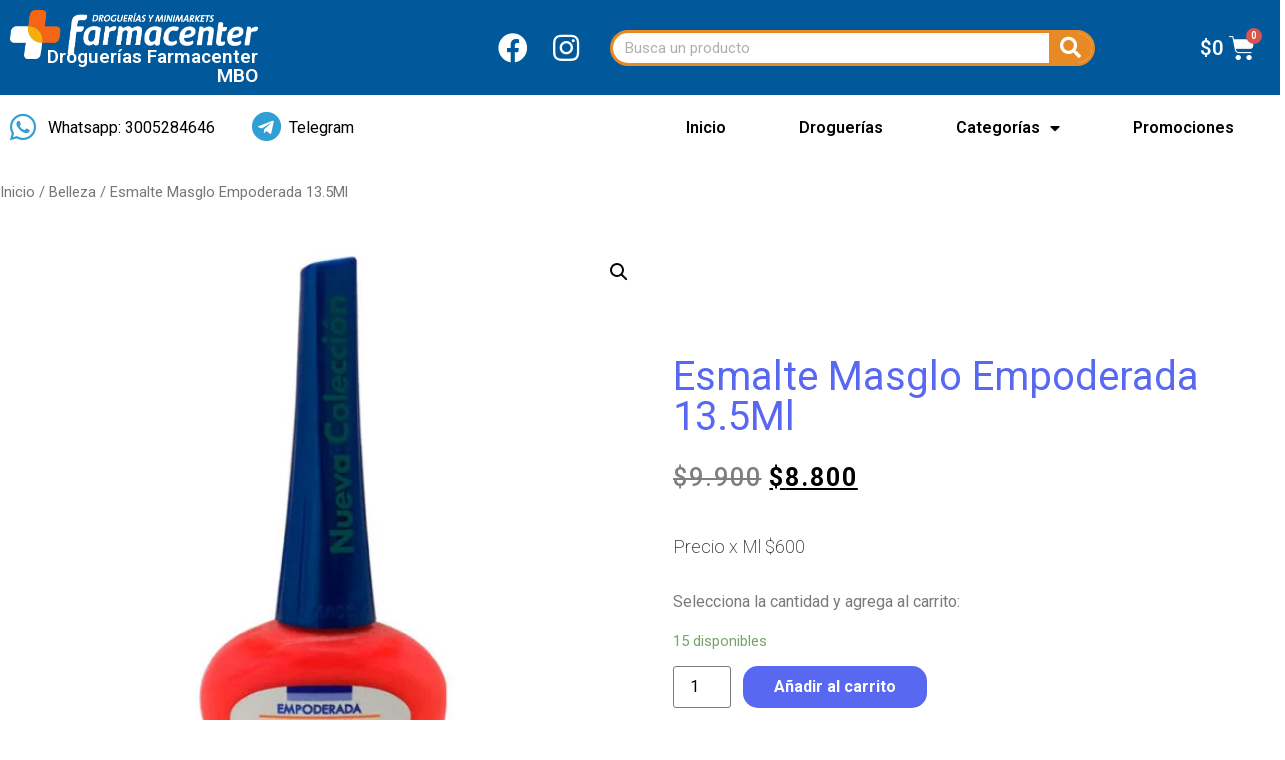

--- FILE ---
content_type: text/html; charset=UTF-8
request_url: https://www.farmacentervirtual.com/producto/esmalte-masglo-empoderada-13-5ml/
body_size: 20565
content:
<!doctype html>
<html lang="es" prefix="og: https://ogp.me/ns#">
<head>
	<meta charset="UTF-8">
		<meta name="viewport" content="width=device-width, initial-scale=1">
	<link rel="profile" href="http://gmpg.org/xfn/11">
	<meta name='robots' content='max-image-preview:large' />

<!-- Optimización para motores de búsqueda de Rank Math - https://s.rankmath.com/home -->
<title>Esmalte Masglo Empoderada 13.5Ml | Droguerías Farmacenter MBO</title>
<meta name="description" content="Precio x Ml $600"/>
<meta name="robots" content="follow, index, max-snippet:-1, max-video-preview:-1, max-image-preview:large"/>
<link rel="canonical" href="https://www.farmacentervirtual.com/producto/esmalte-masglo-empoderada-13-5ml/" />
<meta property="og:locale" content="es_ES">
<meta property="og:type" content="product">
<meta property="og:title" content="Esmalte Masglo Empoderada 13.5Ml | Droguerías Farmacenter MBO">
<meta property="og:description" content="Precio x Ml $600">
<meta property="og:url" content="https://www.farmacentervirtual.com/producto/esmalte-masglo-empoderada-13-5ml/">
<meta property="og:site_name" content="Droguerías Farmacenter MBO">
<meta property="og:updated_time" content="2022-05-13T14:10:32-05:00">
<meta property="og:image" content="https://www.farmacentervirtual.com/wp-content/uploads/2021/02/7707773836623.jpg">
<meta property="og:image:secure_url" content="https://www.farmacentervirtual.com/wp-content/uploads/2021/02/7707773836623.jpg">
<meta property="og:image:width" content="800">
<meta property="og:image:height" content="800">
<meta property="og:image:alt" content="Esmalte Masglo Empoderada 13.5Ml">
<meta property="og:image:type" content="image/jpeg">
<meta property="product:price:amount" content="8800">
<meta property="product:price:currency" content="COP">
<meta property="product:availability" content="instock">
<meta name="twitter:card" content="summary_large_image">
<meta name="twitter:title" content="Esmalte Masglo Empoderada 13.5Ml | Droguerías Farmacenter MBO">
<meta name="twitter:description" content="Precio x Ml $600">
<meta name="twitter:image" content="https://www.farmacentervirtual.com/wp-content/uploads/2021/02/7707773836623.jpg">
<script type="application/ld+json" class="rank-math-schema">{"@context":"https://schema.org","@graph":[{"@type":"Organization","@id":"https://www.farmacentervirtual.com/#organization","name":"Droguer\u00eda Farmacenter MBO","url":"https://www.farmacentervirtual.com","logo":{"@type":"ImageObject","url":"https://www.farmacentervirtual.com/wp-content/uploads/2019/12/logo-farmacenter.png"},"contactPoint":[{"@type":"ContactPoint","telephone":"+57 300 5284646","contactType":"customer support"},{"@type":"ContactPoint","telephone":"+57 311 3104010","contactType":"customer support"}]},{"@type":"WebSite","@id":"https://www.farmacentervirtual.com/#website","url":"https://www.farmacentervirtual.com","name":"Droguer\u00eda Farmacenter MBO","publisher":{"@id":"https://www.farmacentervirtual.com/#organization"},"inLanguage":"es","potentialAction":{"@type":"SearchAction","target":"https://www.farmacentervirtual.com/?s={search_term_string}","query-input":"required name=search_term_string"}},{"@type":"ImageObject","@id":"https://www.farmacentervirtual.com/producto/esmalte-masglo-empoderada-13-5ml/#primaryImage","url":"https://www.farmacentervirtual.com/wp-content/uploads/2021/02/7707773836623.jpg","width":800,"height":800},{"@type":"ItemPage","@id":"https://www.farmacentervirtual.com/producto/esmalte-masglo-empoderada-13-5ml/#webpage","url":"https://www.farmacentervirtual.com/producto/esmalte-masglo-empoderada-13-5ml/","name":"Esmalte Masglo Empoderada 13.5Ml | Droguer\u00edas Farmacenter MBO","datePublished":"2021-02-04T12:24:22-05:00","dateModified":"2022-05-13T14:10:32-05:00","isPartOf":{"@id":"https://www.farmacentervirtual.com/#website"},"primaryImageOfPage":{"@id":"https://www.farmacentervirtual.com/producto/esmalte-masglo-empoderada-13-5ml/#primaryImage"},"inLanguage":"es"},{"@type":"Product","sku":"7707773836623","name":"Esmalte Masglo Empoderada 13.5Ml","description":"Precio x Ml $600","releaseDate":"2021-02-04T12:24:22-05:00","category":"Belleza","offers":{"@type":"Offer","price":"8800","priceCurrency":"COP","availability":"https://schema.org/InStock","itemCondition":"NewCondition","url":"https://www.farmacentervirtual.com/producto/esmalte-masglo-empoderada-13-5ml/","seller":{"@type":"Organization","@id":"https://www.farmacentervirtual.com/","name":"Droguer\u00eda Farmacenter MBO","url":"https://www.farmacentervirtual.com","logo":"https://www.farmacentervirtual.com/wp-content/uploads/2019/12/logo-farmacenter.png"}},"@id":"https://www.farmacentervirtual.com/producto/esmalte-masglo-empoderada-13-5ml/#richSnippet","image":{"@id":"https://www.farmacentervirtual.com/producto/esmalte-masglo-empoderada-13-5ml/#primaryImage"}}]}</script>
<!-- /Plugin Rank Math WordPress SEO -->

<link rel='dns-prefetch' href='//www.googletagmanager.com' />
<link rel="alternate" type="application/rss+xml" title="Droguerías Farmacenter MBO &raquo; Feed" href="https://www.farmacentervirtual.com/feed/" />
<link rel="alternate" type="application/rss+xml" title="Droguerías Farmacenter MBO &raquo; Feed de los comentarios" href="https://www.farmacentervirtual.com/comments/feed/" />
<link rel="alternate" type="application/rss+xml" title="Droguerías Farmacenter MBO &raquo; Comentario Esmalte Masglo Empoderada 13.5Ml del feed" href="https://www.farmacentervirtual.com/producto/esmalte-masglo-empoderada-13-5ml/feed/" />
<script type="text/javascript">
/* <![CDATA[ */
window._wpemojiSettings = {"baseUrl":"https:\/\/s.w.org\/images\/core\/emoji\/14.0.0\/72x72\/","ext":".png","svgUrl":"https:\/\/s.w.org\/images\/core\/emoji\/14.0.0\/svg\/","svgExt":".svg","source":{"concatemoji":"https:\/\/www.farmacentervirtual.com\/wp-includes\/js\/wp-emoji-release.min.js?ver=6.4.7"}};
/*! This file is auto-generated */
!function(i,n){var o,s,e;function c(e){try{var t={supportTests:e,timestamp:(new Date).valueOf()};sessionStorage.setItem(o,JSON.stringify(t))}catch(e){}}function p(e,t,n){e.clearRect(0,0,e.canvas.width,e.canvas.height),e.fillText(t,0,0);var t=new Uint32Array(e.getImageData(0,0,e.canvas.width,e.canvas.height).data),r=(e.clearRect(0,0,e.canvas.width,e.canvas.height),e.fillText(n,0,0),new Uint32Array(e.getImageData(0,0,e.canvas.width,e.canvas.height).data));return t.every(function(e,t){return e===r[t]})}function u(e,t,n){switch(t){case"flag":return n(e,"\ud83c\udff3\ufe0f\u200d\u26a7\ufe0f","\ud83c\udff3\ufe0f\u200b\u26a7\ufe0f")?!1:!n(e,"\ud83c\uddfa\ud83c\uddf3","\ud83c\uddfa\u200b\ud83c\uddf3")&&!n(e,"\ud83c\udff4\udb40\udc67\udb40\udc62\udb40\udc65\udb40\udc6e\udb40\udc67\udb40\udc7f","\ud83c\udff4\u200b\udb40\udc67\u200b\udb40\udc62\u200b\udb40\udc65\u200b\udb40\udc6e\u200b\udb40\udc67\u200b\udb40\udc7f");case"emoji":return!n(e,"\ud83e\udef1\ud83c\udffb\u200d\ud83e\udef2\ud83c\udfff","\ud83e\udef1\ud83c\udffb\u200b\ud83e\udef2\ud83c\udfff")}return!1}function f(e,t,n){var r="undefined"!=typeof WorkerGlobalScope&&self instanceof WorkerGlobalScope?new OffscreenCanvas(300,150):i.createElement("canvas"),a=r.getContext("2d",{willReadFrequently:!0}),o=(a.textBaseline="top",a.font="600 32px Arial",{});return e.forEach(function(e){o[e]=t(a,e,n)}),o}function t(e){var t=i.createElement("script");t.src=e,t.defer=!0,i.head.appendChild(t)}"undefined"!=typeof Promise&&(o="wpEmojiSettingsSupports",s=["flag","emoji"],n.supports={everything:!0,everythingExceptFlag:!0},e=new Promise(function(e){i.addEventListener("DOMContentLoaded",e,{once:!0})}),new Promise(function(t){var n=function(){try{var e=JSON.parse(sessionStorage.getItem(o));if("object"==typeof e&&"number"==typeof e.timestamp&&(new Date).valueOf()<e.timestamp+604800&&"object"==typeof e.supportTests)return e.supportTests}catch(e){}return null}();if(!n){if("undefined"!=typeof Worker&&"undefined"!=typeof OffscreenCanvas&&"undefined"!=typeof URL&&URL.createObjectURL&&"undefined"!=typeof Blob)try{var e="postMessage("+f.toString()+"("+[JSON.stringify(s),u.toString(),p.toString()].join(",")+"));",r=new Blob([e],{type:"text/javascript"}),a=new Worker(URL.createObjectURL(r),{name:"wpTestEmojiSupports"});return void(a.onmessage=function(e){c(n=e.data),a.terminate(),t(n)})}catch(e){}c(n=f(s,u,p))}t(n)}).then(function(e){for(var t in e)n.supports[t]=e[t],n.supports.everything=n.supports.everything&&n.supports[t],"flag"!==t&&(n.supports.everythingExceptFlag=n.supports.everythingExceptFlag&&n.supports[t]);n.supports.everythingExceptFlag=n.supports.everythingExceptFlag&&!n.supports.flag,n.DOMReady=!1,n.readyCallback=function(){n.DOMReady=!0}}).then(function(){return e}).then(function(){var e;n.supports.everything||(n.readyCallback(),(e=n.source||{}).concatemoji?t(e.concatemoji):e.wpemoji&&e.twemoji&&(t(e.twemoji),t(e.wpemoji)))}))}((window,document),window._wpemojiSettings);
/* ]]> */
</script>
<style id='wp-emoji-styles-inline-css' type='text/css'>

	img.wp-smiley, img.emoji {
		display: inline !important;
		border: none !important;
		box-shadow: none !important;
		height: 1em !important;
		width: 1em !important;
		margin: 0 0.07em !important;
		vertical-align: -0.1em !important;
		background: none !important;
		padding: 0 !important;
	}
</style>
<link rel='stylesheet' id='wp-block-library-css' href='https://www.farmacentervirtual.com/wp-includes/css/dist/block-library/style.min.css?ver=6.4.7' type='text/css' media='all' />
<link rel='stylesheet' id='wc-block-vendors-style-css' href='https://www.farmacentervirtual.com/wp-content/plugins/woocommerce/packages/woocommerce-blocks/build/vendors-style.css?ver=4.0.0' type='text/css' media='all' />
<link rel='stylesheet' id='wc-block-style-css' href='https://www.farmacentervirtual.com/wp-content/plugins/woocommerce/packages/woocommerce-blocks/build/style.css?ver=4.0.0' type='text/css' media='all' />
<style id='classic-theme-styles-inline-css' type='text/css'>
/*! This file is auto-generated */
.wp-block-button__link{color:#fff;background-color:#32373c;border-radius:9999px;box-shadow:none;text-decoration:none;padding:calc(.667em + 2px) calc(1.333em + 2px);font-size:1.125em}.wp-block-file__button{background:#32373c;color:#fff;text-decoration:none}
</style>
<style id='global-styles-inline-css' type='text/css'>
body{--wp--preset--color--black: #000000;--wp--preset--color--cyan-bluish-gray: #abb8c3;--wp--preset--color--white: #ffffff;--wp--preset--color--pale-pink: #f78da7;--wp--preset--color--vivid-red: #cf2e2e;--wp--preset--color--luminous-vivid-orange: #ff6900;--wp--preset--color--luminous-vivid-amber: #fcb900;--wp--preset--color--light-green-cyan: #7bdcb5;--wp--preset--color--vivid-green-cyan: #00d084;--wp--preset--color--pale-cyan-blue: #8ed1fc;--wp--preset--color--vivid-cyan-blue: #0693e3;--wp--preset--color--vivid-purple: #9b51e0;--wp--preset--gradient--vivid-cyan-blue-to-vivid-purple: linear-gradient(135deg,rgba(6,147,227,1) 0%,rgb(155,81,224) 100%);--wp--preset--gradient--light-green-cyan-to-vivid-green-cyan: linear-gradient(135deg,rgb(122,220,180) 0%,rgb(0,208,130) 100%);--wp--preset--gradient--luminous-vivid-amber-to-luminous-vivid-orange: linear-gradient(135deg,rgba(252,185,0,1) 0%,rgba(255,105,0,1) 100%);--wp--preset--gradient--luminous-vivid-orange-to-vivid-red: linear-gradient(135deg,rgba(255,105,0,1) 0%,rgb(207,46,46) 100%);--wp--preset--gradient--very-light-gray-to-cyan-bluish-gray: linear-gradient(135deg,rgb(238,238,238) 0%,rgb(169,184,195) 100%);--wp--preset--gradient--cool-to-warm-spectrum: linear-gradient(135deg,rgb(74,234,220) 0%,rgb(151,120,209) 20%,rgb(207,42,186) 40%,rgb(238,44,130) 60%,rgb(251,105,98) 80%,rgb(254,248,76) 100%);--wp--preset--gradient--blush-light-purple: linear-gradient(135deg,rgb(255,206,236) 0%,rgb(152,150,240) 100%);--wp--preset--gradient--blush-bordeaux: linear-gradient(135deg,rgb(254,205,165) 0%,rgb(254,45,45) 50%,rgb(107,0,62) 100%);--wp--preset--gradient--luminous-dusk: linear-gradient(135deg,rgb(255,203,112) 0%,rgb(199,81,192) 50%,rgb(65,88,208) 100%);--wp--preset--gradient--pale-ocean: linear-gradient(135deg,rgb(255,245,203) 0%,rgb(182,227,212) 50%,rgb(51,167,181) 100%);--wp--preset--gradient--electric-grass: linear-gradient(135deg,rgb(202,248,128) 0%,rgb(113,206,126) 100%);--wp--preset--gradient--midnight: linear-gradient(135deg,rgb(2,3,129) 0%,rgb(40,116,252) 100%);--wp--preset--font-size--small: 13px;--wp--preset--font-size--medium: 20px;--wp--preset--font-size--large: 36px;--wp--preset--font-size--x-large: 42px;--wp--preset--spacing--20: 0.44rem;--wp--preset--spacing--30: 0.67rem;--wp--preset--spacing--40: 1rem;--wp--preset--spacing--50: 1.5rem;--wp--preset--spacing--60: 2.25rem;--wp--preset--spacing--70: 3.38rem;--wp--preset--spacing--80: 5.06rem;--wp--preset--shadow--natural: 6px 6px 9px rgba(0, 0, 0, 0.2);--wp--preset--shadow--deep: 12px 12px 50px rgba(0, 0, 0, 0.4);--wp--preset--shadow--sharp: 6px 6px 0px rgba(0, 0, 0, 0.2);--wp--preset--shadow--outlined: 6px 6px 0px -3px rgba(255, 255, 255, 1), 6px 6px rgba(0, 0, 0, 1);--wp--preset--shadow--crisp: 6px 6px 0px rgba(0, 0, 0, 1);}:where(.is-layout-flex){gap: 0.5em;}:where(.is-layout-grid){gap: 0.5em;}body .is-layout-flow > .alignleft{float: left;margin-inline-start: 0;margin-inline-end: 2em;}body .is-layout-flow > .alignright{float: right;margin-inline-start: 2em;margin-inline-end: 0;}body .is-layout-flow > .aligncenter{margin-left: auto !important;margin-right: auto !important;}body .is-layout-constrained > .alignleft{float: left;margin-inline-start: 0;margin-inline-end: 2em;}body .is-layout-constrained > .alignright{float: right;margin-inline-start: 2em;margin-inline-end: 0;}body .is-layout-constrained > .aligncenter{margin-left: auto !important;margin-right: auto !important;}body .is-layout-constrained > :where(:not(.alignleft):not(.alignright):not(.alignfull)){max-width: var(--wp--style--global--content-size);margin-left: auto !important;margin-right: auto !important;}body .is-layout-constrained > .alignwide{max-width: var(--wp--style--global--wide-size);}body .is-layout-flex{display: flex;}body .is-layout-flex{flex-wrap: wrap;align-items: center;}body .is-layout-flex > *{margin: 0;}body .is-layout-grid{display: grid;}body .is-layout-grid > *{margin: 0;}:where(.wp-block-columns.is-layout-flex){gap: 2em;}:where(.wp-block-columns.is-layout-grid){gap: 2em;}:where(.wp-block-post-template.is-layout-flex){gap: 1.25em;}:where(.wp-block-post-template.is-layout-grid){gap: 1.25em;}.has-black-color{color: var(--wp--preset--color--black) !important;}.has-cyan-bluish-gray-color{color: var(--wp--preset--color--cyan-bluish-gray) !important;}.has-white-color{color: var(--wp--preset--color--white) !important;}.has-pale-pink-color{color: var(--wp--preset--color--pale-pink) !important;}.has-vivid-red-color{color: var(--wp--preset--color--vivid-red) !important;}.has-luminous-vivid-orange-color{color: var(--wp--preset--color--luminous-vivid-orange) !important;}.has-luminous-vivid-amber-color{color: var(--wp--preset--color--luminous-vivid-amber) !important;}.has-light-green-cyan-color{color: var(--wp--preset--color--light-green-cyan) !important;}.has-vivid-green-cyan-color{color: var(--wp--preset--color--vivid-green-cyan) !important;}.has-pale-cyan-blue-color{color: var(--wp--preset--color--pale-cyan-blue) !important;}.has-vivid-cyan-blue-color{color: var(--wp--preset--color--vivid-cyan-blue) !important;}.has-vivid-purple-color{color: var(--wp--preset--color--vivid-purple) !important;}.has-black-background-color{background-color: var(--wp--preset--color--black) !important;}.has-cyan-bluish-gray-background-color{background-color: var(--wp--preset--color--cyan-bluish-gray) !important;}.has-white-background-color{background-color: var(--wp--preset--color--white) !important;}.has-pale-pink-background-color{background-color: var(--wp--preset--color--pale-pink) !important;}.has-vivid-red-background-color{background-color: var(--wp--preset--color--vivid-red) !important;}.has-luminous-vivid-orange-background-color{background-color: var(--wp--preset--color--luminous-vivid-orange) !important;}.has-luminous-vivid-amber-background-color{background-color: var(--wp--preset--color--luminous-vivid-amber) !important;}.has-light-green-cyan-background-color{background-color: var(--wp--preset--color--light-green-cyan) !important;}.has-vivid-green-cyan-background-color{background-color: var(--wp--preset--color--vivid-green-cyan) !important;}.has-pale-cyan-blue-background-color{background-color: var(--wp--preset--color--pale-cyan-blue) !important;}.has-vivid-cyan-blue-background-color{background-color: var(--wp--preset--color--vivid-cyan-blue) !important;}.has-vivid-purple-background-color{background-color: var(--wp--preset--color--vivid-purple) !important;}.has-black-border-color{border-color: var(--wp--preset--color--black) !important;}.has-cyan-bluish-gray-border-color{border-color: var(--wp--preset--color--cyan-bluish-gray) !important;}.has-white-border-color{border-color: var(--wp--preset--color--white) !important;}.has-pale-pink-border-color{border-color: var(--wp--preset--color--pale-pink) !important;}.has-vivid-red-border-color{border-color: var(--wp--preset--color--vivid-red) !important;}.has-luminous-vivid-orange-border-color{border-color: var(--wp--preset--color--luminous-vivid-orange) !important;}.has-luminous-vivid-amber-border-color{border-color: var(--wp--preset--color--luminous-vivid-amber) !important;}.has-light-green-cyan-border-color{border-color: var(--wp--preset--color--light-green-cyan) !important;}.has-vivid-green-cyan-border-color{border-color: var(--wp--preset--color--vivid-green-cyan) !important;}.has-pale-cyan-blue-border-color{border-color: var(--wp--preset--color--pale-cyan-blue) !important;}.has-vivid-cyan-blue-border-color{border-color: var(--wp--preset--color--vivid-cyan-blue) !important;}.has-vivid-purple-border-color{border-color: var(--wp--preset--color--vivid-purple) !important;}.has-vivid-cyan-blue-to-vivid-purple-gradient-background{background: var(--wp--preset--gradient--vivid-cyan-blue-to-vivid-purple) !important;}.has-light-green-cyan-to-vivid-green-cyan-gradient-background{background: var(--wp--preset--gradient--light-green-cyan-to-vivid-green-cyan) !important;}.has-luminous-vivid-amber-to-luminous-vivid-orange-gradient-background{background: var(--wp--preset--gradient--luminous-vivid-amber-to-luminous-vivid-orange) !important;}.has-luminous-vivid-orange-to-vivid-red-gradient-background{background: var(--wp--preset--gradient--luminous-vivid-orange-to-vivid-red) !important;}.has-very-light-gray-to-cyan-bluish-gray-gradient-background{background: var(--wp--preset--gradient--very-light-gray-to-cyan-bluish-gray) !important;}.has-cool-to-warm-spectrum-gradient-background{background: var(--wp--preset--gradient--cool-to-warm-spectrum) !important;}.has-blush-light-purple-gradient-background{background: var(--wp--preset--gradient--blush-light-purple) !important;}.has-blush-bordeaux-gradient-background{background: var(--wp--preset--gradient--blush-bordeaux) !important;}.has-luminous-dusk-gradient-background{background: var(--wp--preset--gradient--luminous-dusk) !important;}.has-pale-ocean-gradient-background{background: var(--wp--preset--gradient--pale-ocean) !important;}.has-electric-grass-gradient-background{background: var(--wp--preset--gradient--electric-grass) !important;}.has-midnight-gradient-background{background: var(--wp--preset--gradient--midnight) !important;}.has-small-font-size{font-size: var(--wp--preset--font-size--small) !important;}.has-medium-font-size{font-size: var(--wp--preset--font-size--medium) !important;}.has-large-font-size{font-size: var(--wp--preset--font-size--large) !important;}.has-x-large-font-size{font-size: var(--wp--preset--font-size--x-large) !important;}
.wp-block-navigation a:where(:not(.wp-element-button)){color: inherit;}
:where(.wp-block-post-template.is-layout-flex){gap: 1.25em;}:where(.wp-block-post-template.is-layout-grid){gap: 1.25em;}
:where(.wp-block-columns.is-layout-flex){gap: 2em;}:where(.wp-block-columns.is-layout-grid){gap: 2em;}
.wp-block-pullquote{font-size: 1.5em;line-height: 1.6;}
</style>
<link rel='stylesheet' id='htslider-widgets-css' href='https://www.farmacentervirtual.com/wp-content/plugins/ht-slider-for-elementor/assets/css/ht-slider-widgets.css?ver=1.2.2' type='text/css' media='all' />
<link rel='stylesheet' id='photoswipe-css' href='https://www.farmacentervirtual.com/wp-content/plugins/woocommerce/assets/css/photoswipe/photoswipe.min.css?ver=4.9.1' type='text/css' media='all' />
<link rel='stylesheet' id='photoswipe-default-skin-css' href='https://www.farmacentervirtual.com/wp-content/plugins/woocommerce/assets/css/photoswipe/default-skin/default-skin.min.css?ver=4.9.1' type='text/css' media='all' />
<link rel='stylesheet' id='woocommerce-layout-css' href='https://www.farmacentervirtual.com/wp-content/plugins/woocommerce/assets/css/woocommerce-layout.css?ver=4.9.1' type='text/css' media='all' />
<link rel='stylesheet' id='woocommerce-smallscreen-css' href='https://www.farmacentervirtual.com/wp-content/plugins/woocommerce/assets/css/woocommerce-smallscreen.css?ver=4.9.1' type='text/css' media='only screen and (max-width: 768px)' />
<link rel='stylesheet' id='woocommerce-general-css' href='https://www.farmacentervirtual.com/wp-content/plugins/woocommerce/assets/css/woocommerce.css?ver=4.9.1' type='text/css' media='all' />
<style id='woocommerce-inline-inline-css' type='text/css'>
.woocommerce form .form-row .required { visibility: visible; }
</style>
<link rel='stylesheet' id='hello-elementor-css' href='https://www.farmacentervirtual.com/wp-content/themes/hello-elementor/style.min.css?ver=2.3.1' type='text/css' media='all' />
<link rel='stylesheet' id='hello-elementor-theme-style-css' href='https://www.farmacentervirtual.com/wp-content/themes/hello-elementor/theme.min.css?ver=2.3.1' type='text/css' media='all' />
<link rel='stylesheet' id='elementor-icons-css' href='https://www.farmacentervirtual.com/wp-content/plugins/elementor/assets/lib/eicons/css/elementor-icons.min.css?ver=5.11.0' type='text/css' media='all' />
<link rel='stylesheet' id='elementor-animations-css' href='https://www.farmacentervirtual.com/wp-content/plugins/elementor/assets/lib/animations/animations.min.css?ver=3.2.3' type='text/css' media='all' />
<link rel='stylesheet' id='elementor-frontend-legacy-css' href='https://www.farmacentervirtual.com/wp-content/plugins/elementor/assets/css/frontend-legacy.min.css?ver=3.2.3' type='text/css' media='all' />
<link rel='stylesheet' id='elementor-frontend-css' href='https://www.farmacentervirtual.com/wp-content/plugins/elementor/assets/css/frontend.min.css?ver=3.2.3' type='text/css' media='all' />
<style id='elementor-frontend-inline-css' type='text/css'>
@font-face{font-family:eicons;src:url(https://www.farmacentervirtual.com/wp-content/plugins/elementor/assets/lib/eicons/fonts/eicons.eot?5.10.0);src:url(https://www.farmacentervirtual.com/wp-content/plugins/elementor/assets/lib/eicons/fonts/eicons.eot?5.10.0#iefix) format("embedded-opentype"),url(https://www.farmacentervirtual.com/wp-content/plugins/elementor/assets/lib/eicons/fonts/eicons.woff2?5.10.0) format("woff2"),url(https://www.farmacentervirtual.com/wp-content/plugins/elementor/assets/lib/eicons/fonts/eicons.woff?5.10.0) format("woff"),url(https://www.farmacentervirtual.com/wp-content/plugins/elementor/assets/lib/eicons/fonts/eicons.ttf?5.10.0) format("truetype"),url(https://www.farmacentervirtual.com/wp-content/plugins/elementor/assets/lib/eicons/fonts/eicons.svg?5.10.0#eicon) format("svg");font-weight:400;font-style:normal}
</style>
<link rel='stylesheet' id='elementor-post-574-css' href='https://www.farmacentervirtual.com/wp-content/uploads/elementor/css/post-574.css?ver=1621946162' type='text/css' media='all' />
<link rel='stylesheet' id='elementor-pro-css' href='https://www.farmacentervirtual.com/wp-content/plugins/elementor-pro/assets/css/frontend.min.css?ver=3.2.2' type='text/css' media='all' />
<link rel='stylesheet' id='elementor-global-css' href='https://www.farmacentervirtual.com/wp-content/uploads/elementor/css/global.css?ver=1621946162' type='text/css' media='all' />
<link rel='stylesheet' id='elementor-post-17-css' href='https://www.farmacentervirtual.com/wp-content/uploads/elementor/css/post-17.css?ver=1621946162' type='text/css' media='all' />
<link rel='stylesheet' id='elementor-post-19-css' href='https://www.farmacentervirtual.com/wp-content/uploads/elementor/css/post-19.css?ver=1710187644' type='text/css' media='all' />
<link rel='stylesheet' id='elementor-post-21-css' href='https://www.farmacentervirtual.com/wp-content/uploads/elementor/css/post-21.css?ver=1621946741' type='text/css' media='all' />
<link rel='stylesheet' id='dtwcbe-css' href='https://www.farmacentervirtual.com/wp-content/plugins/woocommerce-builder-elementor/assets/css/style.css?ver=6.4.7' type='text/css' media='all' />
<link rel='stylesheet' id='google-fonts-1-css' href='https://fonts.googleapis.com/css?family=Roboto%3A100%2C100italic%2C200%2C200italic%2C300%2C300italic%2C400%2C400italic%2C500%2C500italic%2C600%2C600italic%2C700%2C700italic%2C800%2C800italic%2C900%2C900italic%7CRoboto+Slab%3A100%2C100italic%2C200%2C200italic%2C300%2C300italic%2C400%2C400italic%2C500%2C500italic%2C600%2C600italic%2C700%2C700italic%2C800%2C800italic%2C900%2C900italic&#038;display=auto&#038;ver=6.4.7' type='text/css' media='all' />
<link rel='stylesheet' id='elementor-icons-shared-0-css' href='https://www.farmacentervirtual.com/wp-content/plugins/elementor/assets/lib/font-awesome/css/fontawesome.min.css?ver=5.15.1' type='text/css' media='all' />
<link rel='stylesheet' id='elementor-icons-fa-brands-css' href='https://www.farmacentervirtual.com/wp-content/plugins/elementor/assets/lib/font-awesome/css/brands.min.css?ver=5.15.1' type='text/css' media='all' />
<link rel='stylesheet' id='elementor-icons-fa-solid-css' href='https://www.farmacentervirtual.com/wp-content/plugins/elementor/assets/lib/font-awesome/css/solid.min.css?ver=5.15.1' type='text/css' media='all' />
<script type="text/javascript" src="https://www.farmacentervirtual.com/wp-includes/js/jquery/jquery.min.js?ver=3.7.1" id="jquery-core-js"></script>
<script type="text/javascript" src="https://www.farmacentervirtual.com/wp-includes/js/jquery/jquery-migrate.min.js?ver=3.4.1" id="jquery-migrate-js"></script>
<script type="text/javascript" src="https://www.googletagmanager.com/gtag/js?id=UA-185900318-1" id="google_gtagjs-js" async></script>
<script type="text/javascript" id="google_gtagjs-js-after">
/* <![CDATA[ */
window.dataLayer = window.dataLayer || [];function gtag(){dataLayer.push(arguments);}
gtag("js", new Date());
gtag("set", "developer_id.dZTNiMT", true);
gtag("config", "UA-185900318-1", {"anonymize_ip":true});
/* ]]> */
</script>
<link rel="https://api.w.org/" href="https://www.farmacentervirtual.com/wp-json/" /><link rel="alternate" type="application/json" href="https://www.farmacentervirtual.com/wp-json/wp/v2/product/2428" /><link rel="EditURI" type="application/rsd+xml" title="RSD" href="https://www.farmacentervirtual.com/xmlrpc.php?rsd" />
<meta name="generator" content="WordPress 6.4.7" />
<link rel='shortlink' href='https://www.farmacentervirtual.com/?p=2428' />
<link rel="alternate" type="application/json+oembed" href="https://www.farmacentervirtual.com/wp-json/oembed/1.0/embed?url=https%3A%2F%2Fwww.farmacentervirtual.com%2Fproducto%2Fesmalte-masglo-empoderada-13-5ml%2F" />
<link rel="alternate" type="text/xml+oembed" href="https://www.farmacentervirtual.com/wp-json/oembed/1.0/embed?url=https%3A%2F%2Fwww.farmacentervirtual.com%2Fproducto%2Fesmalte-masglo-empoderada-13-5ml%2F&#038;format=xml" />
<meta name="generator" content="Site Kit by Google 1.24.0" />	<noscript><style>.woocommerce-product-gallery{ opacity: 1 !important; }</style></noscript>
	<link rel="icon" href="https://www.farmacentervirtual.com/wp-content/uploads/2021/01/favicons.png" sizes="32x32" />
<link rel="icon" href="https://www.farmacentervirtual.com/wp-content/uploads/2021/01/favicons.png" sizes="192x192" />
<link rel="apple-touch-icon" href="https://www.farmacentervirtual.com/wp-content/uploads/2021/01/favicons.png" />
<meta name="msapplication-TileImage" content="https://www.farmacentervirtual.com/wp-content/uploads/2021/01/favicons.png" />
		<style type="text/css" id="wp-custom-css">
			.dtwcbe-woocommerce-page-template{
	max-width:1280px;
	margin-left:auto;
	margin-right:auto;
}
.woocommerce-form-login-toggle{
	padding:10px;
}

@media (max-width: 600px) {
		.dtwcbe-woocommerce-page-template{
			padding:10px;
			margin-top:10px;
		}
}
		</style>
		</head>
<body class="product-template-default single single-product postid-2428 wp-custom-logo theme-hello-elementor woocommerce woocommerce-page woocommerce-no-js woocommerce-builder-elementor elementor-default elementor-template-full-width elementor-kit-574 elementor-page-21">

		<div data-elementor-type="header" data-elementor-id="17" class="elementor elementor-17 elementor-location-header" data-elementor-settings="[]">
		<div class="elementor-section-wrap">
					<section class="elementor-section elementor-top-section elementor-element elementor-element-3c068f71 elementor-section-boxed elementor-section-height-default elementor-section-height-default" data-id="3c068f71" data-element_type="section" data-settings="{&quot;background_background&quot;:&quot;classic&quot;}">
						<div class="elementor-container elementor-column-gap-default">
							<div class="elementor-row">
					<div class="elementor-column elementor-col-25 elementor-top-column elementor-element elementor-element-2747ecc2" data-id="2747ecc2" data-element_type="column">
			<div class="elementor-column-wrap elementor-element-populated">
							<div class="elementor-widget-wrap">
						<div class="elementor-element elementor-element-61ca1655 elementor-widget elementor-widget-image" data-id="61ca1655" data-element_type="widget" data-widget_type="image.default">
				<div class="elementor-widget-container">
								<div class="elementor-image">
													<a href="https://www.farmacentervirtual.com/">
							<img width="800" height="159" src="https://www.farmacentervirtual.com/wp-content/uploads/2021/01/farmacenter-blanco-transparente.png" class="attachment-large size-large" alt="" decoding="async" fetchpriority="high" srcset="https://www.farmacentervirtual.com/wp-content/uploads/2021/01/farmacenter-blanco-transparente.png 847w, https://www.farmacentervirtual.com/wp-content/uploads/2021/01/farmacenter-blanco-transparente-300x60.png 300w, https://www.farmacentervirtual.com/wp-content/uploads/2021/01/farmacenter-blanco-transparente-768x152.png 768w, https://www.farmacentervirtual.com/wp-content/uploads/2021/01/farmacenter-blanco-transparente-600x119.png 600w" sizes="(max-width: 800px) 100vw, 800px" />								</a>
														</div>
						</div>
				</div>
				<div class="elementor-element elementor-element-5b9908 elementor-widget elementor-widget-theme-site-title elementor-widget-heading" data-id="5b9908" data-element_type="widget" data-widget_type="theme-site-title.default">
				<div class="elementor-widget-container">
			<p class="elementor-heading-title elementor-size-default"><a href="https://www.farmacentervirtual.com">Droguerías Farmacenter MBO</a></p>		</div>
				</div>
						</div>
					</div>
		</div>
				<div class="elementor-column elementor-col-25 elementor-top-column elementor-element elementor-element-68dddd1" data-id="68dddd1" data-element_type="column">
			<div class="elementor-column-wrap elementor-element-populated">
							<div class="elementor-widget-wrap">
						<div class="elementor-element elementor-element-af0052c elementor-widget-mobile__width-auto elementor-hidden-desktop elementor-hidden-tablet elementor-icon-list--layout-traditional elementor-list-item-link-full_width elementor-widget elementor-widget-icon-list" data-id="af0052c" data-element_type="widget" data-widget_type="icon-list.default">
				<div class="elementor-widget-container">
					<ul class="elementor-icon-list-items">
							<li class="elementor-icon-list-item">
					<a href="https://api.whatsapp.com/send?phone=573005284646">						<span class="elementor-icon-list-icon">
							<i aria-hidden="true" class="fab fa-whatsapp"></i>						</span>
										<span class="elementor-icon-list-text">Whatsapp: 3005284646</span>
											</a>
									</li>
								<li class="elementor-icon-list-item">
					<a href="https://t.me/FarmacenterMBO">						<span class="elementor-icon-list-icon">
							<i aria-hidden="true" class="fab fa-telegram"></i>						</span>
										<span class="elementor-icon-list-text">Telegram</span>
											</a>
									</li>
						</ul>
				</div>
				</div>
				<div class="elementor-element elementor-element-4382330 elementor-shape-circle e-grid-align-right elementor-widget-mobile__width-auto elementor-grid-0 elementor-widget elementor-widget-social-icons" data-id="4382330" data-element_type="widget" data-widget_type="social-icons.default">
				<div class="elementor-widget-container">
					<div class="elementor-social-icons-wrapper elementor-grid">
							<div class="elementor-grid-item">
					<a class="elementor-icon elementor-social-icon elementor-social-icon-facebook elementor-repeater-item-6388391" href="https://www.facebook.com/farmacenter.popayan" target="_blank">
						<span class="elementor-screen-only">Facebook</span>
						<i class="fab fa-facebook"></i>					</a>
				</div>
							<div class="elementor-grid-item">
					<a class="elementor-icon elementor-social-icon elementor-social-icon-instagram elementor-repeater-item-cfb8751" href="https://www.instagram.com/farmacenter.popayan/" target="_blank">
						<span class="elementor-screen-only">Instagram</span>
						<i class="fab fa-instagram"></i>					</a>
				</div>
					</div>
				</div>
				</div>
						</div>
					</div>
		</div>
				<div class="elementor-column elementor-col-25 elementor-top-column elementor-element elementor-element-13760a4" data-id="13760a4" data-element_type="column">
			<div class="elementor-column-wrap elementor-element-populated">
							<div class="elementor-widget-wrap">
						<div class="elementor-element elementor-element-706d0717 elementor-search-form--skin-classic elementor-search-form--button-type-icon elementor-search-form--icon-search elementor-widget elementor-widget-search-form" data-id="706d0717" data-element_type="widget" data-settings="{&quot;skin&quot;:&quot;classic&quot;}" data-widget_type="search-form.default">
				<div class="elementor-widget-container">
					<form class="elementor-search-form" role="search" action="https://www.farmacentervirtual.com" method="get">
									<div class="elementor-search-form__container">
								<input placeholder="Busca un producto" class="elementor-search-form__input" type="search" name="s" title="Search" value="">
													<button class="elementor-search-form__submit" type="submit" title="Search" aria-label="Search">
													<i class="fa fa-search" aria-hidden="true"></i>
							<span class="elementor-screen-only">Search</span>
											</button>
											</div>
		</form>
				</div>
				</div>
						</div>
					</div>
		</div>
				<div class="elementor-column elementor-col-25 elementor-top-column elementor-element elementor-element-4d8de420" data-id="4d8de420" data-element_type="column">
			<div class="elementor-column-wrap elementor-element-populated">
							<div class="elementor-widget-wrap">
						<div class="elementor-element elementor-element-6e9056e toggle-icon--cart-solid elementor-hidden-phone elementor-menu-cart--items-indicator-bubble elementor-menu-cart--show-subtotal-yes elementor-menu-cart--show-divider-yes elementor-menu-cart--show-remove-button-yes elementor-menu-cart--buttons-inline elementor-widget elementor-widget-woocommerce-menu-cart" data-id="6e9056e" data-element_type="widget" data-widget_type="woocommerce-menu-cart.default">
				<div class="elementor-widget-container">
					<div class="elementor-menu-cart__wrapper">
						<div class="elementor-menu-cart__container elementor-lightbox" aria-expanded="false">
				<div class="elementor-menu-cart__main" aria-expanded="false">
					<div class="elementor-menu-cart__close-button"></div>
					<div class="widget_shopping_cart_content"></div>
				</div>
			</div>
						<div class="elementor-menu-cart__toggle elementor-button-wrapper">
			<a id="elementor-menu-cart__toggle_button" href="#" class="elementor-button elementor-size-sm">
				<span class="elementor-button-text"><span class="woocommerce-Price-amount amount"><bdi><span class="woocommerce-Price-currencySymbol">&#36;</span>0</bdi></span></span>
				<span class="elementor-button-icon" data-counter="0">
					<i class="eicon" aria-hidden="true"></i>
					<span class="elementor-screen-only">Cart</span>
				</span>
			</a>
		</div>

								</div> <!-- close elementor-menu-cart__wrapper -->
				</div>
				</div>
				<div class="elementor-element elementor-element-457edafb toggle-icon--cart-solid elementor-hidden-desktop elementor-hidden-tablet elementor-menu-cart--items-indicator-bubble elementor-menu-cart--show-divider-yes elementor-menu-cart--show-remove-button-yes elementor-menu-cart--buttons-inline elementor-widget elementor-widget-woocommerce-menu-cart" data-id="457edafb" data-element_type="widget" data-widget_type="woocommerce-menu-cart.default">
				<div class="elementor-widget-container">
					<div class="elementor-menu-cart__wrapper">
						<div class="elementor-menu-cart__container elementor-lightbox" aria-expanded="false">
				<div class="elementor-menu-cart__main" aria-expanded="false">
					<div class="elementor-menu-cart__close-button"></div>
					<div class="widget_shopping_cart_content"></div>
				</div>
			</div>
						<div class="elementor-menu-cart__toggle elementor-button-wrapper">
			<a id="elementor-menu-cart__toggle_button" href="#" class="elementor-button elementor-size-sm">
				<span class="elementor-button-text"><span class="woocommerce-Price-amount amount"><bdi><span class="woocommerce-Price-currencySymbol">&#36;</span>0</bdi></span></span>
				<span class="elementor-button-icon" data-counter="0">
					<i class="eicon" aria-hidden="true"></i>
					<span class="elementor-screen-only">Cart</span>
				</span>
			</a>
		</div>

								</div> <!-- close elementor-menu-cart__wrapper -->
				</div>
				</div>
						</div>
					</div>
		</div>
								</div>
					</div>
		</section>
				<section class="elementor-section elementor-top-section elementor-element elementor-element-813f90a elementor-section-boxed elementor-section-height-default elementor-section-height-default" data-id="813f90a" data-element_type="section">
						<div class="elementor-container elementor-column-gap-default">
							<div class="elementor-row">
					<div class="elementor-column elementor-col-50 elementor-top-column elementor-element elementor-element-8493b67" data-id="8493b67" data-element_type="column">
			<div class="elementor-column-wrap elementor-element-populated">
							<div class="elementor-widget-wrap">
						<div class="elementor-element elementor-element-6d45261 elementor-icon-list--layout-inline elementor-widget-mobile__width-auto elementor-hidden-tablet elementor-hidden-phone elementor-list-item-link-full_width elementor-widget elementor-widget-icon-list" data-id="6d45261" data-element_type="widget" data-widget_type="icon-list.default">
				<div class="elementor-widget-container">
					<ul class="elementor-icon-list-items elementor-inline-items">
							<li class="elementor-icon-list-item elementor-inline-item">
					<a href="https://api.whatsapp.com/send?phone=573005284646">						<span class="elementor-icon-list-icon">
							<i aria-hidden="true" class="fab fa-whatsapp"></i>						</span>
										<span class="elementor-icon-list-text">Whatsapp: 3005284646</span>
											</a>
									</li>
								<li class="elementor-icon-list-item elementor-inline-item">
					<a href="https://t.me/FarmacenterMBO">						<span class="elementor-icon-list-icon">
							<i aria-hidden="true" class="fab fa-telegram"></i>						</span>
										<span class="elementor-icon-list-text">Telegram</span>
											</a>
									</li>
						</ul>
				</div>
				</div>
						</div>
					</div>
		</div>
				<div class="elementor-column elementor-col-50 elementor-top-column elementor-element elementor-element-1f27d23 elementor-hidden-phone" data-id="1f27d23" data-element_type="column">
			<div class="elementor-column-wrap elementor-element-populated">
							<div class="elementor-widget-wrap">
						<div class="elementor-element elementor-element-9c095a1 elementor-nav-menu__align-justify elementor-nav-menu--dropdown-mobile elementor-nav-menu--stretch elementor-nav-menu--indicator-classic elementor-nav-menu__text-align-aside elementor-nav-menu--toggle elementor-nav-menu--burger elementor-widget elementor-widget-nav-menu" data-id="9c095a1" data-element_type="widget" data-settings="{&quot;full_width&quot;:&quot;stretch&quot;,&quot;layout&quot;:&quot;horizontal&quot;,&quot;toggle&quot;:&quot;burger&quot;}" data-widget_type="nav-menu.default">
				<div class="elementor-widget-container">
						<nav role="navigation" class="elementor-nav-menu--main elementor-nav-menu__container elementor-nav-menu--layout-horizontal e--pointer-underline e--animation-fade"><ul id="menu-1-9c095a1" class="elementor-nav-menu"><li class="menu-item menu-item-type-post_type menu-item-object-page menu-item-home menu-item-1922"><a href="https://www.farmacentervirtual.com/" class="elementor-item">Inicio</a></li>
<li class="menu-item menu-item-type-post_type menu-item-object-page menu-item-1924"><a href="https://www.farmacentervirtual.com/droguerias/" class="elementor-item">Droguerías</a></li>
<li class="menu-item menu-item-type-custom menu-item-object-custom menu-item-has-children menu-item-1939"><a class="elementor-item">Categorías</a>
<ul class="sub-menu elementor-nav-menu--dropdown">
	<li class="menu-item menu-item-type-taxonomy menu-item-object-product_cat current-product-ancestor current-menu-parent current-product-parent menu-item-1940"><a href="https://www.farmacentervirtual.com/categoria-producto/belleza/" class="elementor-sub-item">Belleza</a></li>
	<li class="menu-item menu-item-type-taxonomy menu-item-object-product_cat menu-item-1941"><a href="https://www.farmacentervirtual.com/categoria-producto/cuidado-de-la-piel/" class="elementor-sub-item">Cuidado de la Piel</a></li>
	<li class="menu-item menu-item-type-taxonomy menu-item-object-product_cat menu-item-1942"><a href="https://www.farmacentervirtual.com/categoria-producto/cuidado-del-bebe/" class="elementor-sub-item">Cuidado del Bebe</a></li>
	<li class="menu-item menu-item-type-taxonomy menu-item-object-product_cat menu-item-1943"><a href="https://www.farmacentervirtual.com/categoria-producto/cuidado-personal/" class="elementor-sub-item">Cuidado Personal</a></li>
	<li class="menu-item menu-item-type-taxonomy menu-item-object-product_cat menu-item-1944"><a href="https://www.farmacentervirtual.com/categoria-producto/hidratacion/" class="elementor-sub-item">Hidratación</a></li>
	<li class="menu-item menu-item-type-taxonomy menu-item-object-product_cat menu-item-1945"><a href="https://www.farmacentervirtual.com/categoria-producto/medicamentos/" class="elementor-sub-item">Medicamentos</a></li>
	<li class="menu-item menu-item-type-taxonomy menu-item-object-product_cat menu-item-1946"><a href="https://www.farmacentervirtual.com/categoria-producto/vitaminas/" class="elementor-sub-item">Vitaminas</a></li>
</ul>
</li>
<li class="menu-item menu-item-type-taxonomy menu-item-object-product_cat menu-item-2725"><a href="https://www.farmacentervirtual.com/categoria-producto/promociones/" class="elementor-item">Promociones</a></li>
</ul></nav>
					<div class="elementor-menu-toggle" role="button" tabindex="0" aria-label="Menu Toggle" aria-expanded="false">
			<i class="eicon-menu-bar" aria-hidden="true"></i>
			<span class="elementor-screen-only">Menu</span>
		</div>
			<nav class="elementor-nav-menu--dropdown elementor-nav-menu__container" role="navigation" aria-hidden="true"><ul id="menu-2-9c095a1" class="elementor-nav-menu"><li class="menu-item menu-item-type-post_type menu-item-object-page menu-item-home menu-item-1922"><a href="https://www.farmacentervirtual.com/" class="elementor-item">Inicio</a></li>
<li class="menu-item menu-item-type-post_type menu-item-object-page menu-item-1924"><a href="https://www.farmacentervirtual.com/droguerias/" class="elementor-item">Droguerías</a></li>
<li class="menu-item menu-item-type-custom menu-item-object-custom menu-item-has-children menu-item-1939"><a class="elementor-item">Categorías</a>
<ul class="sub-menu elementor-nav-menu--dropdown">
	<li class="menu-item menu-item-type-taxonomy menu-item-object-product_cat current-product-ancestor current-menu-parent current-product-parent menu-item-1940"><a href="https://www.farmacentervirtual.com/categoria-producto/belleza/" class="elementor-sub-item">Belleza</a></li>
	<li class="menu-item menu-item-type-taxonomy menu-item-object-product_cat menu-item-1941"><a href="https://www.farmacentervirtual.com/categoria-producto/cuidado-de-la-piel/" class="elementor-sub-item">Cuidado de la Piel</a></li>
	<li class="menu-item menu-item-type-taxonomy menu-item-object-product_cat menu-item-1942"><a href="https://www.farmacentervirtual.com/categoria-producto/cuidado-del-bebe/" class="elementor-sub-item">Cuidado del Bebe</a></li>
	<li class="menu-item menu-item-type-taxonomy menu-item-object-product_cat menu-item-1943"><a href="https://www.farmacentervirtual.com/categoria-producto/cuidado-personal/" class="elementor-sub-item">Cuidado Personal</a></li>
	<li class="menu-item menu-item-type-taxonomy menu-item-object-product_cat menu-item-1944"><a href="https://www.farmacentervirtual.com/categoria-producto/hidratacion/" class="elementor-sub-item">Hidratación</a></li>
	<li class="menu-item menu-item-type-taxonomy menu-item-object-product_cat menu-item-1945"><a href="https://www.farmacentervirtual.com/categoria-producto/medicamentos/" class="elementor-sub-item">Medicamentos</a></li>
	<li class="menu-item menu-item-type-taxonomy menu-item-object-product_cat menu-item-1946"><a href="https://www.farmacentervirtual.com/categoria-producto/vitaminas/" class="elementor-sub-item">Vitaminas</a></li>
</ul>
</li>
<li class="menu-item menu-item-type-taxonomy menu-item-object-product_cat menu-item-2725"><a href="https://www.farmacentervirtual.com/categoria-producto/promociones/" class="elementor-item">Promociones</a></li>
</ul></nav>
				</div>
				</div>
						</div>
					</div>
		</div>
								</div>
					</div>
		</section>
				</div>
		</div>
		<div class="woocommerce-notices-wrapper"></div>		<div data-elementor-type="product" data-elementor-id="21" class="elementor elementor-21 elementor-location-single post-2428 product type-product status-publish has-post-thumbnail product_cat-belleza first instock sale shipping-taxable purchasable product-type-simple product" data-elementor-settings="[]">
		<div class="elementor-section-wrap">
					<section class="elementor-section elementor-top-section elementor-element elementor-element-24e435af elementor-section-boxed elementor-section-height-default elementor-section-height-default" data-id="24e435af" data-element_type="section">
						<div class="elementor-container elementor-column-gap-default">
							<div class="elementor-row">
					<div class="elementor-column elementor-col-100 elementor-top-column elementor-element elementor-element-789e74f6" data-id="789e74f6" data-element_type="column">
			<div class="elementor-column-wrap elementor-element-populated">
							<div class="elementor-widget-wrap">
						<div class="elementor-element elementor-element-590e21d4 elementor-widget elementor-widget-woocommerce-breadcrumb" data-id="590e21d4" data-element_type="widget" data-widget_type="woocommerce-breadcrumb.default">
				<div class="elementor-widget-container">
			<nav class="woocommerce-breadcrumb"><a href="https://www.farmacentervirtual.com">Inicio</a>&nbsp;&#47;&nbsp;<a href="https://www.farmacentervirtual.com/categoria-producto/belleza/">Belleza</a>&nbsp;&#47;&nbsp;Esmalte Masglo Empoderada 13.5Ml</nav>		</div>
				</div>
						</div>
					</div>
		</div>
								</div>
					</div>
		</section>
				<section class="elementor-section elementor-top-section elementor-element elementor-element-46104e0c elementor-section-boxed elementor-section-height-default elementor-section-height-default" data-id="46104e0c" data-element_type="section">
						<div class="elementor-container elementor-column-gap-default">
							<div class="elementor-row">
					<div class="elementor-column elementor-col-50 elementor-top-column elementor-element elementor-element-6e8c5280" data-id="6e8c5280" data-element_type="column">
			<div class="elementor-column-wrap elementor-element-populated">
							<div class="elementor-widget-wrap">
						<div class="elementor-element elementor-element-4630e91 elementor-widget elementor-widget-woocommerce-product-images" data-id="4630e91" data-element_type="widget" data-widget_type="woocommerce-product-images.default">
				<div class="elementor-widget-container">
			<div class="woocommerce-product-gallery woocommerce-product-gallery--with-images woocommerce-product-gallery--columns-4 images" data-columns="4" style="opacity: 0; transition: opacity .25s ease-in-out;">
	<figure class="woocommerce-product-gallery__wrapper">
		<div data-thumb="https://www.farmacentervirtual.com/wp-content/uploads/2021/02/7707773836623-100x100.jpg" data-thumb-alt="" class="woocommerce-product-gallery__image"><a href="https://www.farmacentervirtual.com/wp-content/uploads/2021/02/7707773836623.jpg"><img width="600" height="600" src="https://www.farmacentervirtual.com/wp-content/uploads/2021/02/7707773836623-600x600.jpg" class="wp-post-image" alt="" title="7707773836623.jpg" data-caption="" data-src="https://www.farmacentervirtual.com/wp-content/uploads/2021/02/7707773836623.jpg" data-large_image="https://www.farmacentervirtual.com/wp-content/uploads/2021/02/7707773836623.jpg" data-large_image_width="800" data-large_image_height="800" decoding="async" srcset="https://www.farmacentervirtual.com/wp-content/uploads/2021/02/7707773836623-600x600.jpg 600w, https://www.farmacentervirtual.com/wp-content/uploads/2021/02/7707773836623-300x300.jpg 300w, https://www.farmacentervirtual.com/wp-content/uploads/2021/02/7707773836623-150x150.jpg 150w, https://www.farmacentervirtual.com/wp-content/uploads/2021/02/7707773836623-768x768.jpg 768w, https://www.farmacentervirtual.com/wp-content/uploads/2021/02/7707773836623-100x100.jpg 100w, https://www.farmacentervirtual.com/wp-content/uploads/2021/02/7707773836623.jpg 800w" sizes="(max-width: 600px) 100vw, 600px" /></a></div>	</figure>
</div>
		</div>
				</div>
						</div>
					</div>
		</div>
				<div class="elementor-column elementor-col-50 elementor-top-column elementor-element elementor-element-609f1834" data-id="609f1834" data-element_type="column" data-settings="{&quot;background_background&quot;:&quot;classic&quot;}">
			<div class="elementor-column-wrap elementor-element-populated">
							<div class="elementor-widget-wrap">
						<div class="elementor-element elementor-element-547914f1 elementor-widget elementor-widget-woocommerce-product-title elementor-page-title elementor-widget-heading" data-id="547914f1" data-element_type="widget" data-widget_type="woocommerce-product-title.default">
				<div class="elementor-widget-container">
			<h1 class="product_title entry-title elementor-heading-title elementor-size-default">Esmalte Masglo Empoderada 13.5Ml</h1>		</div>
				</div>
				<div class="elementor-element elementor-element-6a4f1a1 elementor-widget elementor-widget-woocommerce-product-price" data-id="6a4f1a1" data-element_type="widget" data-widget_type="woocommerce-product-price.default">
				<div class="elementor-widget-container">
			<p class="price"><del><span class="woocommerce-Price-amount amount"><bdi><span class="woocommerce-Price-currencySymbol">&#36;</span>9.900</bdi></span></del> <ins><span class="woocommerce-Price-amount amount"><bdi><span class="woocommerce-Price-currencySymbol">&#36;</span>8.800</bdi></span></ins></p>
		</div>
				</div>
				<div class="elementor-element elementor-element-117d73eb elementor-widget elementor-widget-woocommerce-product-short-description" data-id="117d73eb" data-element_type="widget" data-widget_type="woocommerce-product-short-description.default">
				<div class="elementor-widget-container">
			<div class="woocommerce-product-details__short-description">
	<p>Precio x Ml $600</p>
</div>
		</div>
				</div>
				<div class="elementor-element elementor-element-6067d08 elementor-widget elementor-widget-text-editor" data-id="6067d08" data-element_type="widget" data-widget_type="text-editor.default">
				<div class="elementor-widget-container">
								<div class="elementor-text-editor elementor-clearfix">
					<p>Selecciona la cantidad y agrega al carrito:</p>					</div>
						</div>
				</div>
				<div class="elementor-element elementor-element-2bdc6565 elementor-add-to-cart--align-left elementor-add-to-cart-tablet--align-left elementor-add-to-cart-mobile--align-left elementor-widget elementor-widget-woocommerce-product-add-to-cart" data-id="2bdc6565" data-element_type="widget" data-widget_type="woocommerce-product-add-to-cart.default">
				<div class="elementor-widget-container">
			
		<div class="elementor-add-to-cart elementor-product-simple">
			<p class="stock in-stock">15 disponibles</p>

	
	<form class="cart" action="https://www.farmacentervirtual.com/producto/esmalte-masglo-empoderada-13-5ml/" method="post" enctype='multipart/form-data'>
		
			<div class="quantity">
				<label class="screen-reader-text" for="quantity_6971b58e5ae60">Esmalte Masglo Empoderada 13.5Ml cantidad</label>
		<input
			type="number"
			id="quantity_6971b58e5ae60"
			class="input-text qty text"
			step="1"
			min="1"
			max="15"
			name="quantity"
			value="1"
			title="Cantidad"
			size="4"
			placeholder=""
			inputmode="numeric" />
			</div>
	
		<button type="submit" name="add-to-cart" value="2428" class="single_add_to_cart_button button alt">Añadir al carrito</button>

			</form>

	
		</div>

				</div>
				</div>
				<div class="elementor-element elementor-element-3288ce7 e-grid-align-left elementor-shape-circle elementor-grid-0 elementor-widget elementor-widget-social-icons" data-id="3288ce7" data-element_type="widget" data-widget_type="social-icons.default">
				<div class="elementor-widget-container">
					<div class="elementor-social-icons-wrapper elementor-grid">
							<div class="elementor-grid-item">
					<a class="elementor-icon elementor-social-icon elementor-social-icon-whatsapp elementor-repeater-item-d67f035" href="https://api.whatsapp.com/send?phone=573005284646" target="_blank">
						<span class="elementor-screen-only">Whatsapp</span>
						<i class="fab fa-whatsapp"></i>					</a>
				</div>
							<div class="elementor-grid-item">
					<a class="elementor-icon elementor-social-icon elementor-social-icon-telegram elementor-repeater-item-aba7877" href="https://t.me/FarmacenterMBO" target="_blank">
						<span class="elementor-screen-only">Telegram</span>
						<i class="fab fa-telegram"></i>					</a>
				</div>
					</div>
				</div>
				</div>
						</div>
					</div>
		</div>
								</div>
					</div>
		</section>
				<section class="elementor-section elementor-top-section elementor-element elementor-element-3f6def8 elementor-section-boxed elementor-section-height-default elementor-section-height-default" data-id="3f6def8" data-element_type="section">
						<div class="elementor-container elementor-column-gap-default">
							<div class="elementor-row">
					<div class="elementor-column elementor-col-100 elementor-top-column elementor-element elementor-element-16e7a14d" data-id="16e7a14d" data-element_type="column">
			<div class="elementor-column-wrap elementor-element-populated">
							<div class="elementor-widget-wrap">
						<div class="elementor-element elementor-element-2f0a7357 elementor-widget elementor-widget-heading" data-id="2f0a7357" data-element_type="widget" data-widget_type="heading.default">
				<div class="elementor-widget-container">
			<h2 class="elementor-heading-title elementor-size-default">Descripción del producto</h2>		</div>
				</div>
				<div class="elementor-element elementor-element-202e59d6 elementor-widget elementor-widget-woocommerce-product-content" data-id="202e59d6" data-element_type="widget" data-widget_type="woocommerce-product-content.default">
				<div class="elementor-widget-container">
			<p>Encuentra en nuestra tienda virtual todo lo que necesitas para el cuidado de tu belleza. Aquí te sientes mejor !</p>
		</div>
				</div>
				<div class="elementor-element elementor-element-18caef54 elementor-woo-meta--view-inline elementor-widget elementor-widget-woocommerce-product-meta" data-id="18caef54" data-element_type="widget" data-widget_type="woocommerce-product-meta.default">
				<div class="elementor-widget-container">
					<div class="product_meta">

			
							<span class="sku_wrapper detail-container"><span class="detail-label">SKU</span> <span class="sku">7707773836623</span></span>
			
							<span class="posted_in detail-container"><span class="detail-label">Categoría</span> <span class="detail-content"><a href="https://www.farmacentervirtual.com/categoria-producto/belleza/" rel="tag">Belleza</a></span></span>
			
			
			
		</div>
				</div>
				</div>
						</div>
					</div>
		</div>
								</div>
					</div>
		</section>
				<section class="elementor-section elementor-top-section elementor-element elementor-element-6487b5d elementor-section-boxed elementor-section-height-default elementor-section-height-default" data-id="6487b5d" data-element_type="section" data-settings="{&quot;background_background&quot;:&quot;classic&quot;}">
						<div class="elementor-container elementor-column-gap-default">
							<div class="elementor-row">
					<div class="elementor-column elementor-col-100 elementor-top-column elementor-element elementor-element-545262e" data-id="545262e" data-element_type="column">
			<div class="elementor-column-wrap elementor-element-populated">
							<div class="elementor-widget-wrap">
						<section class="elementor-section elementor-inner-section elementor-element elementor-element-b47cc0c elementor-section-full_width elementor-section-height-default elementor-section-height-default" data-id="b47cc0c" data-element_type="section">
						<div class="elementor-container elementor-column-gap-no">
							<div class="elementor-row">
					<div class="elementor-column elementor-col-100 elementor-inner-column elementor-element elementor-element-459059fe" data-id="459059fe" data-element_type="column">
			<div class="elementor-column-wrap elementor-element-populated">
							<div class="elementor-widget-wrap">
						<div class="elementor-element elementor-element-652e7fe2 elementor-widget elementor-widget-heading" data-id="652e7fe2" data-element_type="widget" data-widget_type="heading.default">
				<div class="elementor-widget-container">
			<h2 class="elementor-heading-title elementor-size-default">Productos relacionados</h2>		</div>
				</div>
				<div class="elementor-element elementor-element-46a01041 elementor-product-loop-item--align-center elementor-products-columns-5 elementor-products-grid elementor-wc-products elementor-widget elementor-widget-woocommerce-product-related" data-id="46a01041" data-element_type="widget" data-widget_type="woocommerce-product-related.default">
				<div class="elementor-widget-container">
			
	<section class="related products">

					<h2>Productos relacionados</h2>
				
		<ul class="products columns-6">

			
					<li class="product type-product post-2120 status-publish first instock product_cat-belleza has-post-thumbnail sale shipping-taxable purchasable product-type-simple">
	<a href="https://www.farmacentervirtual.com/producto/esmalte-admiss-jose-10ml/" class="woocommerce-LoopProduct-link woocommerce-loop-product__link">
	<span class="onsale">¡Oferta!</span>
	<img width="300" height="300" src="https://www.farmacentervirtual.com/wp-content/uploads/2021/02/7707773832465-300x300.jpg" class="attachment-woocommerce_thumbnail size-woocommerce_thumbnail" alt="" decoding="async" srcset="https://www.farmacentervirtual.com/wp-content/uploads/2021/02/7707773832465-300x300.jpg 300w, https://www.farmacentervirtual.com/wp-content/uploads/2021/02/7707773832465-150x150.jpg 150w, https://www.farmacentervirtual.com/wp-content/uploads/2021/02/7707773832465-768x768.jpg 768w, https://www.farmacentervirtual.com/wp-content/uploads/2021/02/7707773832465-600x600.jpg 600w, https://www.farmacentervirtual.com/wp-content/uploads/2021/02/7707773832465-100x100.jpg 100w, https://www.farmacentervirtual.com/wp-content/uploads/2021/02/7707773832465.jpg 800w" sizes="(max-width: 300px) 100vw, 300px" /><h2 class="woocommerce-loop-product__title">Esmalte Admiss José 10Ml</h2>
	<span class="price"><del><span class="woocommerce-Price-amount amount"><bdi><span class="woocommerce-Price-currencySymbol">&#36;</span>4.000</bdi></span></del> <ins><span class="woocommerce-Price-amount amount"><bdi><span class="woocommerce-Price-currencySymbol">&#36;</span>3.600</bdi></span></ins></span>
</a><a href="?add-to-cart=2120" data-quantity="1" class="button product_type_simple add_to_cart_button ajax_add_to_cart" data-product_id="2120" data-product_sku="7707773832465" aria-label="Añade &ldquo;Esmalte Admiss José 10Ml&rdquo; a tu carrito" rel="nofollow">Añadir al carrito</a></li>

			
					<li class="product type-product post-2122 status-publish outofstock product_cat-belleza has-post-thumbnail sale shipping-taxable purchasable product-type-simple">
	<a href="https://www.farmacentervirtual.com/producto/esmalte-admiss-thiago-10ml/" class="woocommerce-LoopProduct-link woocommerce-loop-product__link">
	<span class="onsale">¡Oferta!</span>
	<img width="300" height="300" src="https://www.farmacentervirtual.com/wp-content/uploads/2021/02/7707773834070-300x300.jpg" class="attachment-woocommerce_thumbnail size-woocommerce_thumbnail" alt="" decoding="async" loading="lazy" srcset="https://www.farmacentervirtual.com/wp-content/uploads/2021/02/7707773834070-300x300.jpg 300w, https://www.farmacentervirtual.com/wp-content/uploads/2021/02/7707773834070-150x150.jpg 150w, https://www.farmacentervirtual.com/wp-content/uploads/2021/02/7707773834070-768x768.jpg 768w, https://www.farmacentervirtual.com/wp-content/uploads/2021/02/7707773834070-600x600.jpg 600w, https://www.farmacentervirtual.com/wp-content/uploads/2021/02/7707773834070-100x100.jpg 100w, https://www.farmacentervirtual.com/wp-content/uploads/2021/02/7707773834070.jpg 800w" sizes="(max-width: 300px) 100vw, 300px" /><h2 class="woocommerce-loop-product__title">Esmalte Admiss Thiago 10Ml</h2>
	<span class="price"><del><span class="woocommerce-Price-amount amount"><bdi><span class="woocommerce-Price-currencySymbol">&#36;</span>4.000</bdi></span></del> <ins><span class="woocommerce-Price-amount amount"><bdi><span class="woocommerce-Price-currencySymbol">&#36;</span>3.600</bdi></span></ins></span>
</a><a href="https://www.farmacentervirtual.com/producto/esmalte-admiss-thiago-10ml/" data-quantity="1" class="button product_type_simple" data-product_id="2122" data-product_sku="7707773834070" aria-label="Lee más sobre &ldquo;Esmalte Admiss Thiago 10Ml&rdquo;" rel="nofollow">Leer más</a></li>

			
					<li class="product type-product post-2110 status-publish instock product_cat-belleza has-post-thumbnail sale shipping-taxable purchasable product-type-simple">
	<a href="https://www.farmacentervirtual.com/producto/esmalte-admiss-camilo-10ml/" class="woocommerce-LoopProduct-link woocommerce-loop-product__link">
	<span class="onsale">¡Oferta!</span>
	<img width="300" height="300" src="https://www.farmacentervirtual.com/wp-content/uploads/2021/02/7707773832168-300x300.jpg" class="attachment-woocommerce_thumbnail size-woocommerce_thumbnail" alt="" decoding="async" loading="lazy" srcset="https://www.farmacentervirtual.com/wp-content/uploads/2021/02/7707773832168-300x300.jpg 300w, https://www.farmacentervirtual.com/wp-content/uploads/2021/02/7707773832168-150x150.jpg 150w, https://www.farmacentervirtual.com/wp-content/uploads/2021/02/7707773832168-768x768.jpg 768w, https://www.farmacentervirtual.com/wp-content/uploads/2021/02/7707773832168-600x600.jpg 600w, https://www.farmacentervirtual.com/wp-content/uploads/2021/02/7707773832168-100x100.jpg 100w, https://www.farmacentervirtual.com/wp-content/uploads/2021/02/7707773832168.jpg 800w" sizes="(max-width: 300px) 100vw, 300px" /><h2 class="woocommerce-loop-product__title">Esmalte Admiss Camilo 10Ml</h2>
	<span class="price"><del><span class="woocommerce-Price-amount amount"><bdi><span class="woocommerce-Price-currencySymbol">&#36;</span>4.000</bdi></span></del> <ins><span class="woocommerce-Price-amount amount"><bdi><span class="woocommerce-Price-currencySymbol">&#36;</span>3.600</bdi></span></ins></span>
</a><a href="?add-to-cart=2110" data-quantity="1" class="button product_type_simple add_to_cart_button ajax_add_to_cart" data-product_id="2110" data-product_sku="7707773832168" aria-label="Añade &ldquo;Esmalte Admiss Camilo 10Ml&rdquo; a tu carrito" rel="nofollow">Añadir al carrito</a></li>

			
					<li class="product type-product post-1206 status-publish instock product_cat-belleza has-post-thumbnail sale shipping-taxable purchasable product-type-simple">
	<a href="https://www.farmacentervirtual.com/producto/jabon-liq-antibacte-sottile-avena-500-ml/" class="woocommerce-LoopProduct-link woocommerce-loop-product__link">
	<span class="onsale">¡Oferta!</span>
	<img width="300" height="300" src="https://www.farmacentervirtual.com/wp-content/uploads/2020/06/7704768004418-300x300.jpg" class="attachment-woocommerce_thumbnail size-woocommerce_thumbnail" alt="" decoding="async" loading="lazy" srcset="https://www.farmacentervirtual.com/wp-content/uploads/2020/06/7704768004418-300x300.jpg 300w, https://www.farmacentervirtual.com/wp-content/uploads/2020/06/7704768004418-150x150.jpg 150w, https://www.farmacentervirtual.com/wp-content/uploads/2020/06/7704768004418-768x768.jpg 768w, https://www.farmacentervirtual.com/wp-content/uploads/2020/06/7704768004418-324x324.jpg 324w, https://www.farmacentervirtual.com/wp-content/uploads/2020/06/7704768004418-416x416.jpg 416w, https://www.farmacentervirtual.com/wp-content/uploads/2020/06/7704768004418-100x100.jpg 100w, https://www.farmacentervirtual.com/wp-content/uploads/2020/06/7704768004418.jpg 800w" sizes="(max-width: 300px) 100vw, 300px" /><h2 class="woocommerce-loop-product__title">Jabón Líquido Antibacterial Sottilé Avena 500 Ml ICOM</h2>
	<span class="price"><del><span class="woocommerce-Price-amount amount"><bdi><span class="woocommerce-Price-currencySymbol">&#36;</span>13.900</bdi></span></del> <ins><span class="woocommerce-Price-amount amount"><bdi><span class="woocommerce-Price-currencySymbol">&#36;</span>11.000</bdi></span></ins></span>
</a><a href="?add-to-cart=1206" data-quantity="1" class="button product_type_simple add_to_cart_button ajax_add_to_cart" data-product_id="1206" data-product_sku="7704768004418" aria-label="Añade &ldquo;Jabón Líquido Antibacterial Sottilé Avena 500 Ml ICOM&rdquo; a tu carrito" rel="nofollow">Añadir al carrito</a></li>

			
					<li class="product type-product post-1202 status-publish outofstock product_cat-belleza has-post-thumbnail sale shipping-taxable purchasable product-type-simple">
	<a href="https://www.farmacentervirtual.com/producto/jabon-de-tocador-sottile-avena-130-gr/" class="woocommerce-LoopProduct-link woocommerce-loop-product__link">
	<span class="onsale">¡Oferta!</span>
	<img width="300" height="300" src="https://www.farmacentervirtual.com/wp-content/uploads/2020/06/7704768003954-300x300.jpg" class="attachment-woocommerce_thumbnail size-woocommerce_thumbnail" alt="" decoding="async" loading="lazy" srcset="https://www.farmacentervirtual.com/wp-content/uploads/2020/06/7704768003954-300x300.jpg 300w, https://www.farmacentervirtual.com/wp-content/uploads/2020/06/7704768003954-150x150.jpg 150w, https://www.farmacentervirtual.com/wp-content/uploads/2020/06/7704768003954-768x768.jpg 768w, https://www.farmacentervirtual.com/wp-content/uploads/2020/06/7704768003954-324x324.jpg 324w, https://www.farmacentervirtual.com/wp-content/uploads/2020/06/7704768003954-416x416.jpg 416w, https://www.farmacentervirtual.com/wp-content/uploads/2020/06/7704768003954-100x100.jpg 100w, https://www.farmacentervirtual.com/wp-content/uploads/2020/06/7704768003954.jpg 800w" sizes="(max-width: 300px) 100vw, 300px" /><h2 class="woocommerce-loop-product__title">Jabón de Tocador Sottilé Avena 130 Gr ICOM</h2>
	<span class="price"><del><span class="woocommerce-Price-amount amount"><bdi><span class="woocommerce-Price-currencySymbol">&#36;</span>2.500</bdi></span></del> <ins><span class="woocommerce-Price-amount amount"><bdi><span class="woocommerce-Price-currencySymbol">&#36;</span>2.250</bdi></span></ins></span>
</a><a href="https://www.farmacentervirtual.com/producto/jabon-de-tocador-sottile-avena-130-gr/" data-quantity="1" class="button product_type_simple" data-product_id="1202" data-product_sku="7704768003954" aria-label="Lee más sobre &ldquo;Jabón de Tocador Sottilé Avena 130 Gr ICOM&rdquo;" rel="nofollow">Leer más</a></li>

			
		</ul>

	</section>
			</div>
				</div>
						</div>
					</div>
		</div>
								</div>
					</div>
		</section>
						</div>
					</div>
		</div>
								</div>
					</div>
		</section>
				</div>
		</div>
				<div data-elementor-type="footer" data-elementor-id="19" class="elementor elementor-19 elementor-location-footer" data-elementor-settings="[]">
		<div class="elementor-section-wrap">
					<section class="elementor-section elementor-top-section elementor-element elementor-element-5962c733 elementor-section-boxed elementor-section-height-default elementor-section-height-default" data-id="5962c733" data-element_type="section" data-settings="{&quot;background_background&quot;:&quot;classic&quot;}">
						<div class="elementor-container elementor-column-gap-default">
							<div class="elementor-row">
					<div class="elementor-column elementor-col-100 elementor-top-column elementor-element elementor-element-34f5301b" data-id="34f5301b" data-element_type="column">
			<div class="elementor-column-wrap elementor-element-populated">
							<div class="elementor-widget-wrap">
						<section class="elementor-section elementor-inner-section elementor-element elementor-element-2a02992c elementor-section-content-top elementor-section-full_width elementor-section-height-default elementor-section-height-default" data-id="2a02992c" data-element_type="section">
						<div class="elementor-container elementor-column-gap-no">
							<div class="elementor-row">
					<div class="elementor-column elementor-col-100 elementor-inner-column elementor-element elementor-element-3fce9441" data-id="3fce9441" data-element_type="column">
			<div class="elementor-column-wrap elementor-element-populated">
							<div class="elementor-widget-wrap">
						<div class="elementor-element elementor-element-1a4d7e36 elementor-align-center elementor-icon-list--layout-inline elementor-mobile-align-center elementor-list-item-link-full_width elementor-widget elementor-widget-icon-list" data-id="1a4d7e36" data-element_type="widget" data-widget_type="icon-list.default">
				<div class="elementor-widget-container">
					<ul class="elementor-icon-list-items elementor-inline-items">
							<li class="elementor-icon-list-item elementor-inline-item">
										<span class="elementor-icon-list-text">Políticas de privacidad</span>
									</li>
								<li class="elementor-icon-list-item elementor-inline-item">
										<span class="elementor-icon-list-text">Políticas de envíos</span>
									</li>
								<li class="elementor-icon-list-item elementor-inline-item">
										<span class="elementor-icon-list-text">Términos y condiciones</span>
									</li>
						</ul>
				</div>
				</div>
						</div>
					</div>
		</div>
								</div>
					</div>
		</section>
				<section class="elementor-section elementor-inner-section elementor-element elementor-element-2d880072 elementor-section-content-top elementor-section-full_width elementor-section-height-default elementor-section-height-default" data-id="2d880072" data-element_type="section">
						<div class="elementor-container elementor-column-gap-no">
							<div class="elementor-row">
					<div class="elementor-column elementor-col-100 elementor-inner-column elementor-element elementor-element-320b1ad0" data-id="320b1ad0" data-element_type="column">
			<div class="elementor-column-wrap elementor-element-populated">
							<div class="elementor-widget-wrap">
						<div class="elementor-element elementor-element-d84de24 elementor-align-center elementor-icon-list--layout-inline elementor-mobile-align-center elementor-list-item-link-full_width elementor-widget elementor-widget-icon-list" data-id="d84de24" data-element_type="widget" data-widget_type="icon-list.default">
				<div class="elementor-widget-container">
					<ul class="elementor-icon-list-items elementor-inline-items">
							<li class="elementor-icon-list-item elementor-inline-item">
										<span class="elementor-icon-list-text">Email: drogueriasmbo@gmail.com</span>
									</li>
								<li class="elementor-icon-list-item elementor-inline-item">
										<span class="elementor-icon-list-text">Teléfono fijo: 602 836 66 68 - 8 37 29 90</span>
									</li>
								<li class="elementor-icon-list-item elementor-inline-item">
					<a href="https://api.whatsapp.com/send?phone=573005284646">					<span class="elementor-icon-list-text">Whatsapp: 300 528 46 46   - 311 310 40 10</span>
											</a>
									</li>
								<li class="elementor-icon-list-item elementor-inline-item">
										<span class="elementor-icon-list-text">Principal: Calle 71N #7B - 51 Popayán, Colombia</span>
									</li>
								<li class="elementor-icon-list-item elementor-inline-item">
											<span class="elementor-icon-list-icon">
							<i aria-hidden="true" class="fas fa-check"></i>						</span>
										<span class="elementor-icon-list-text"></span>
									</li>
						</ul>
				</div>
				</div>
						</div>
					</div>
		</div>
								</div>
					</div>
		</section>
						</div>
					</div>
		</div>
								</div>
					</div>
		</section>
				<section class="elementor-section elementor-top-section elementor-element elementor-element-34ec7320 elementor-section-boxed elementor-section-height-default elementor-section-height-default" data-id="34ec7320" data-element_type="section" data-settings="{&quot;background_background&quot;:&quot;classic&quot;}">
						<div class="elementor-container elementor-column-gap-default">
							<div class="elementor-row">
					<div class="elementor-column elementor-col-100 elementor-top-column elementor-element elementor-element-1dbee00f" data-id="1dbee00f" data-element_type="column">
			<div class="elementor-column-wrap elementor-element-populated">
							<div class="elementor-widget-wrap">
						<div class="elementor-element elementor-element-55e45988 elementor-widget elementor-widget-theme-site-logo elementor-widget-image" data-id="55e45988" data-element_type="widget" data-widget_type="theme-site-logo.default">
				<div class="elementor-widget-container">
								<div class="elementor-image">
													<a href="https://www.farmacentervirtual.com">
							<img width="847" height="168" src="https://www.farmacentervirtual.com/wp-content/uploads/2020/06/farmacenter-blanco-transparente.png" class="attachment-full size-full" alt="" decoding="async" loading="lazy" srcset="https://www.farmacentervirtual.com/wp-content/uploads/2020/06/farmacenter-blanco-transparente.png 847w, https://www.farmacentervirtual.com/wp-content/uploads/2020/06/farmacenter-blanco-transparente-300x60.png 300w, https://www.farmacentervirtual.com/wp-content/uploads/2020/06/farmacenter-blanco-transparente-768x152.png 768w, https://www.farmacentervirtual.com/wp-content/uploads/2020/06/farmacenter-blanco-transparente-416x83.png 416w" sizes="(max-width: 847px) 100vw, 847px" />								</a>
														</div>
						</div>
				</div>
				<div class="elementor-element elementor-element-90faeb elementor-widget elementor-widget-heading" data-id="90faeb" data-element_type="widget" data-widget_type="heading.default">
				<div class="elementor-widget-container">
			<p class="elementor-heading-title elementor-size-default"><a href="https://co.onlati.com">© Todos los derechos reservados - Tienda online diseñada por Onlati Colombia</a></p>		</div>
				</div>
						</div>
					</div>
		</div>
								</div>
					</div>
		</section>
				</div>
		</div>
		

<div class="pswp" tabindex="-1" role="dialog" aria-hidden="true">
	<div class="pswp__bg"></div>
	<div class="pswp__scroll-wrap">
		<div class="pswp__container">
			<div class="pswp__item"></div>
			<div class="pswp__item"></div>
			<div class="pswp__item"></div>
		</div>
		<div class="pswp__ui pswp__ui--hidden">
			<div class="pswp__top-bar">
				<div class="pswp__counter"></div>
				<button class="pswp__button pswp__button--close" aria-label="Cerrar (Esc)"></button>
				<button class="pswp__button pswp__button--share" aria-label="Compartir"></button>
				<button class="pswp__button pswp__button--fs" aria-label="Cambiar a pantalla completa"></button>
				<button class="pswp__button pswp__button--zoom" aria-label="Ampliar/Reducir"></button>
				<div class="pswp__preloader">
					<div class="pswp__preloader__icn">
						<div class="pswp__preloader__cut">
							<div class="pswp__preloader__donut"></div>
						</div>
					</div>
				</div>
			</div>
			<div class="pswp__share-modal pswp__share-modal--hidden pswp__single-tap">
				<div class="pswp__share-tooltip"></div>
			</div>
			<button class="pswp__button pswp__button--arrow--left" aria-label="Anterior (flecha izquierda)"></button>
			<button class="pswp__button pswp__button--arrow--right" aria-label="Siguiente (flecha derecha)"></button>
			<div class="pswp__caption">
				<div class="pswp__caption__center"></div>
			</div>
		</div>
	</div>
</div>
	<script type="text/javascript">
		(function () {
			var c = document.body.className;
			c = c.replace(/woocommerce-no-js/, 'woocommerce-js');
			document.body.className = c;
		})()
	</script>
	<script type="text/javascript" src="https://www.farmacentervirtual.com/wp-content/plugins/woocommerce/assets/js/jquery-blockui/jquery.blockUI.min.js?ver=2.70" id="jquery-blockui-js"></script>
<script type="text/javascript" id="wc-add-to-cart-js-extra">
/* <![CDATA[ */
var wc_add_to_cart_params = {"ajax_url":"\/wp-admin\/admin-ajax.php","wc_ajax_url":"\/?wc-ajax=%%endpoint%%","i18n_view_cart":"Ver carrito","cart_url":"https:\/\/www.farmacentervirtual.com\/carrito\/","is_cart":"","cart_redirect_after_add":"yes"};
/* ]]> */
</script>
<script type="text/javascript" src="https://www.farmacentervirtual.com/wp-content/plugins/woocommerce/assets/js/frontend/add-to-cart.min.js?ver=4.9.1" id="wc-add-to-cart-js"></script>
<script type="text/javascript" src="https://www.farmacentervirtual.com/wp-content/plugins/woocommerce/assets/js/zoom/jquery.zoom.min.js?ver=1.7.21" id="zoom-js"></script>
<script type="text/javascript" src="https://www.farmacentervirtual.com/wp-content/plugins/woocommerce/assets/js/flexslider/jquery.flexslider.min.js?ver=2.7.2" id="flexslider-js"></script>
<script type="text/javascript" src="https://www.farmacentervirtual.com/wp-content/plugins/woocommerce/assets/js/photoswipe/photoswipe.min.js?ver=4.1.1" id="photoswipe-js"></script>
<script type="text/javascript" src="https://www.farmacentervirtual.com/wp-content/plugins/woocommerce/assets/js/photoswipe/photoswipe-ui-default.min.js?ver=4.1.1" id="photoswipe-ui-default-js"></script>
<script type="text/javascript" id="wc-single-product-js-extra">
/* <![CDATA[ */
var wc_single_product_params = {"i18n_required_rating_text":"Por favor elige una puntuaci\u00f3n","review_rating_required":"yes","flexslider":{"rtl":false,"animation":"slide","smoothHeight":true,"directionNav":false,"controlNav":"thumbnails","slideshow":false,"animationSpeed":500,"animationLoop":false,"allowOneSlide":false},"zoom_enabled":"1","zoom_options":[],"photoswipe_enabled":"1","photoswipe_options":{"shareEl":false,"closeOnScroll":false,"history":false,"hideAnimationDuration":0,"showAnimationDuration":0},"flexslider_enabled":"1"};
/* ]]> */
</script>
<script type="text/javascript" src="https://www.farmacentervirtual.com/wp-content/plugins/woocommerce/assets/js/frontend/single-product.min.js?ver=4.9.1" id="wc-single-product-js"></script>
<script type="text/javascript" src="https://www.farmacentervirtual.com/wp-content/plugins/woocommerce/assets/js/js-cookie/js.cookie.min.js?ver=2.1.4" id="js-cookie-js"></script>
<script type="text/javascript" id="woocommerce-js-extra">
/* <![CDATA[ */
var woocommerce_params = {"ajax_url":"\/wp-admin\/admin-ajax.php","wc_ajax_url":"\/?wc-ajax=%%endpoint%%"};
/* ]]> */
</script>
<script type="text/javascript" src="https://www.farmacentervirtual.com/wp-content/plugins/woocommerce/assets/js/frontend/woocommerce.min.js?ver=4.9.1" id="woocommerce-js"></script>
<script type="text/javascript" id="wc-cart-fragments-js-extra">
/* <![CDATA[ */
var wc_cart_fragments_params = {"ajax_url":"\/wp-admin\/admin-ajax.php","wc_ajax_url":"\/?wc-ajax=%%endpoint%%","cart_hash_key":"wc_cart_hash_f96dd2aa7bdc7682b3c3d2c73b8d2cac","fragment_name":"wc_fragments_f96dd2aa7bdc7682b3c3d2c73b8d2cac","request_timeout":"5000"};
/* ]]> */
</script>
<script type="text/javascript" src="https://www.farmacentervirtual.com/wp-content/plugins/woocommerce/assets/js/frontend/cart-fragments.min.js?ver=4.9.1" id="wc-cart-fragments-js"></script>
<script type="text/javascript" src="https://www.farmacentervirtual.com/wp-content/plugins/woocommerce-builder-elementor/assets/js/script.min.js?ver=1.1.4" id="dtwcbe-js"></script>
<script type="text/javascript" src="https://www.farmacentervirtual.com/wp-content/plugins/elementor-pro/assets/lib/smartmenus/jquery.smartmenus.min.js?ver=1.0.1" id="smartmenus-js"></script>
<script type="text/javascript" src="https://www.farmacentervirtual.com/wp-content/plugins/elementor-pro/assets/js/webpack-pro.runtime.min.js?ver=3.2.2" id="elementor-pro-webpack-runtime-js"></script>
<script type="text/javascript" src="https://www.farmacentervirtual.com/wp-content/plugins/elementor/assets/js/webpack.runtime.min.js?ver=3.2.3" id="elementor-webpack-runtime-js"></script>
<script type="text/javascript" src="https://www.farmacentervirtual.com/wp-content/plugins/elementor/assets/js/frontend-modules.min.js?ver=3.2.3" id="elementor-frontend-modules-js"></script>
<script type="text/javascript" src="https://www.farmacentervirtual.com/wp-content/plugins/elementor-pro/assets/lib/sticky/jquery.sticky.min.js?ver=3.2.2" id="elementor-sticky-js"></script>
<script type="text/javascript" id="elementor-pro-frontend-js-before">
/* <![CDATA[ */
var ElementorProFrontendConfig = {"ajaxurl":"https:\/\/www.farmacentervirtual.com\/wp-admin\/admin-ajax.php","nonce":"4b3a306277","urls":{"assets":"https:\/\/www.farmacentervirtual.com\/wp-content\/plugins\/elementor-pro\/assets\/"},"i18n":{"toc_no_headings_found":"No headings were found on this page."},"shareButtonsNetworks":{"facebook":{"title":"Facebook","has_counter":true},"twitter":{"title":"Twitter"},"google":{"title":"Google+","has_counter":true},"linkedin":{"title":"LinkedIn","has_counter":true},"pinterest":{"title":"Pinterest","has_counter":true},"reddit":{"title":"Reddit","has_counter":true},"vk":{"title":"VK","has_counter":true},"odnoklassniki":{"title":"OK","has_counter":true},"tumblr":{"title":"Tumblr"},"digg":{"title":"Digg"},"skype":{"title":"Skype"},"stumbleupon":{"title":"StumbleUpon","has_counter":true},"mix":{"title":"Mix"},"telegram":{"title":"Telegram"},"pocket":{"title":"Pocket","has_counter":true},"xing":{"title":"XING","has_counter":true},"whatsapp":{"title":"WhatsApp"},"email":{"title":"Email"},"print":{"title":"Print"}},"menu_cart":{"cart_page_url":"https:\/\/www.farmacentervirtual.com\/carrito\/","checkout_page_url":"https:\/\/www.farmacentervirtual.com\/finalizar-compra\/"},"facebook_sdk":{"lang":"es_ES","app_id":""},"lottie":{"defaultAnimationUrl":"https:\/\/www.farmacentervirtual.com\/wp-content\/plugins\/elementor-pro\/modules\/lottie\/assets\/animations\/default.json"}};
/* ]]> */
</script>
<script type="text/javascript" src="https://www.farmacentervirtual.com/wp-content/plugins/elementor-pro/assets/js/frontend.min.js?ver=3.2.2" id="elementor-pro-frontend-js"></script>
<script type="text/javascript" src="https://www.farmacentervirtual.com/wp-content/plugins/elementor/assets/lib/waypoints/waypoints.min.js?ver=4.0.2" id="elementor-waypoints-js"></script>
<script type="text/javascript" src="https://www.farmacentervirtual.com/wp-includes/js/jquery/ui/core.min.js?ver=1.13.2" id="jquery-ui-core-js"></script>
<script type="text/javascript" src="https://www.farmacentervirtual.com/wp-content/plugins/elementor/assets/lib/swiper/swiper.min.js?ver=5.3.6" id="swiper-js"></script>
<script type="text/javascript" src="https://www.farmacentervirtual.com/wp-content/plugins/elementor/assets/lib/share-link/share-link.min.js?ver=3.2.3" id="share-link-js"></script>
<script type="text/javascript" src="https://www.farmacentervirtual.com/wp-content/plugins/elementor/assets/lib/dialog/dialog.min.js?ver=4.8.1" id="elementor-dialog-js"></script>
<script type="text/javascript" id="elementor-frontend-js-before">
/* <![CDATA[ */
var elementorFrontendConfig = {"environmentMode":{"edit":false,"wpPreview":false,"isScriptDebug":false},"i18n":{"shareOnFacebook":"Compartir en Facebook","shareOnTwitter":"Compartir en Twitter","pinIt":"Pinear","download":"Descargar","downloadImage":"Descargar imagen","fullscreen":"Pantalla completa","zoom":"Zoom","share":"Compartir","playVideo":"Reproducir v\u00eddeo","previous":"Anterior","next":"Siguiente","close":"Cerrar"},"is_rtl":false,"breakpoints":{"xs":0,"sm":480,"md":768,"lg":1025,"xl":1440,"xxl":1600},"responsive":{"breakpoints":{"mobile":{"label":"M\u00f3vil","value":767,"direction":"max","is_enabled":true},"mobile_extra":{"label":"Mobile Extra","value":880,"direction":"max","is_enabled":false},"tablet":{"label":"Tableta","value":1024,"direction":"max","is_enabled":true},"tablet_extra":{"label":"Tablet Extra","value":1365,"direction":"max","is_enabled":false},"laptop":{"label":"Laptop","value":1620,"direction":"max","is_enabled":false},"widescreen":{"label":"Widescreen","value":2400,"direction":"min","is_enabled":false}}},"version":"3.2.3","is_static":false,"experimentalFeatures":{"form-submissions":true},"urls":{"assets":"https:\/\/www.farmacentervirtual.com\/wp-content\/plugins\/elementor\/assets\/"},"settings":{"page":[],"editorPreferences":[]},"kit":{"active_breakpoints":["viewport_mobile","viewport_tablet"],"global_image_lightbox":"yes","lightbox_enable_counter":"yes","lightbox_enable_fullscreen":"yes","lightbox_enable_zoom":"yes","lightbox_enable_share":"yes","lightbox_title_src":"title","lightbox_description_src":"description"},"post":{"id":2428,"title":"Esmalte%20Masglo%20Empoderada%2013.5Ml%20%7C%20Droguer%C3%ADas%20Farmacenter%20MBO","excerpt":"Precio x Ml $600","featuredImage":"https:\/\/www.farmacentervirtual.com\/wp-content\/uploads\/2021\/02\/7707773836623.jpg"}};
/* ]]> */
</script>
<script type="text/javascript" src="https://www.farmacentervirtual.com/wp-content/plugins/elementor/assets/js/frontend.min.js?ver=3.2.3" id="elementor-frontend-js"></script>
<script type="text/javascript" src="https://www.farmacentervirtual.com/wp-content/plugins/elementor-pro/assets/js/preloaded-elements-handlers.min.js?ver=3.2.2" id="pro-preloaded-elements-handlers-js"></script>
<script type="text/javascript" src="https://www.farmacentervirtual.com/wp-content/plugins/elementor/assets/js/preloaded-modules.min.js?ver=3.2.3" id="preloaded-modules-js"></script>

</body>
</html>


<!-- Page cached by LiteSpeed Cache 5.7.0.1 on 2026-01-22 00:28:46 -->

--- FILE ---
content_type: text/css
request_url: https://www.farmacentervirtual.com/wp-content/plugins/ht-slider-for-elementor/assets/css/ht-slider-widgets.css?ver=1.2.2
body_size: 531
content:
/* Slider Button */
.htslider-slider-area{
  position: relative;
}
.htslider-slider .slick-arrow {
  background: #fff none repeat scroll 0 0;
  border: 1px solid #e1e1e1;
  border-radius: 100%;
  font-size: 22px;
  height: 60px;
  left: 20px;
  padding: 0;
  position: absolute;
  top: 50%;
  transform: translateY(-50%);
  width: 60px;
  z-index: 99;
  transition: 0.4s;
  opacity: 1;
  margin: 0;
}
.htslider-slider .slick-arrow.slick-next {
  left: auto;
  right: 20px;
}
.htslider-slider .slick-arrow:hover{
    background: #1f2226;
    color: #fff;
    border-color: #1f2226;
}

.htslider-slider .slick-dots {
  bottom: 0px;
  display: flex;
  left: 50%;
  list-style: outside none none;
  margin: 0;
  padding: 0;
  position: absolute;
  transform: translateX(-50%);
}
.htslider-slider .slick-dots li {
  line-height: 12px;
  margin: 0 4px;
}
.htslider-slider .slick-dots li button {
  background-color: transparent;
  border: 1px solid #4e4f4f;
  border-radius: 50px;
  height: 13px;
  padding: 0;
  text-indent: -9999px;
  width: 13px;
  line-height: 13px;
}
.htslider-slider-area .hero-slider-controls .slick-arrow i,
.htslider-slider .slick-arrow i {
    color: #282828;
    opacity: 1;
}
.htslider-slider .slick-dots li.slick-active button {
  background-color: #282828;
  border-color: #282828;
}
.slick-dots button:focus,.slick-arrow:focus{
  outline: none;
}

/* Navigation Style Two */
.htslider-slider-area .hero-slider-controls {
  padding: 60px 0;
  position: absolute;
  right: 50px;
  text-align: center;
  top: 50%;
  transform: translateY(-50%);
  width: 50px;
  z-index: 99;
}
.htslider-slider-area .hero-slider-controls .slick-arrow {
  background-color: #fff;
  border: medium none;
  border-radius: 100%;
  font-size: 20px;
  height: 50px;
  left: 0;
  position: absolute;
  top: 0;
  transform: rotate(90deg);
  width: 50px;
  transition: 0.4s;
  opacity: 1;
}
.htslider-slider-area .hero-slider-controls .slick-arrow:hover{
  background: #1f2226;
  color: #fff;
}
.htslider-slider-area .hero-slider-controls .slick-arrow {
  padding: 0;
}
.htslider-slider-area .hero-slider-controls .slick-arrow.slick-next {
  bottom: 0;
  top: auto;
}
.htslider-slider-area .hero-slider-controls .slick-dots {
  margin: 0;
  padding: 0;
}
.htslider-slider-area .hero-slider-controls .slick-dots li {
  display: block;
  line-height: 12px;
  margin: auto auto 8px;
}
.htslider-slider-area .hero-slider-controls .slick-dots li:last-child{
  margin: 0;
}
.htslider-slider-area .hero-slider-controls .slick-dots li.slick-active button {
  background-color: #282828;
  border-color: #282828;
}
.htslider-slider-area .hero-slider-controls .slick-dots li button {
  background-color: transparent;
  border: 1px solid #4e4f4f;
  border-radius: 50px;
  height: 13px;
  padding: 0;
  text-indent: -9999px;
  width: 13px;
  line-height: inherit;
}

.htslider-slider-area.navigation-style-3 .hero-slider-controls {
  bottom: 50px;
  left: 50px;
  top: auto;
  transform: translateY(0px);
}

.htslider-slider-area .slick-prev::before, .htslider-slider-area .slick-next::before {
  display: none;
}
.slider-area.htslider-slider .slingle-slider a {
  text-decoration: none;
}

/*end*/

--- FILE ---
content_type: text/css
request_url: https://www.farmacentervirtual.com/wp-content/uploads/elementor/css/post-17.css?ver=1621946162
body_size: 1291
content:
.elementor-17 .elementor-element.elementor-element-3c068f71:not(.elementor-motion-effects-element-type-background), .elementor-17 .elementor-element.elementor-element-3c068f71 > .elementor-motion-effects-container > .elementor-motion-effects-layer{background-color:#01599B;}.elementor-17 .elementor-element.elementor-element-3c068f71{transition:background 0.3s, border 0.3s, border-radius 0.3s, box-shadow 0.3s;}.elementor-17 .elementor-element.elementor-element-3c068f71 > .elementor-background-overlay{transition:background 0.3s, border-radius 0.3s, opacity 0.3s;}.elementor-bc-flex-widget .elementor-17 .elementor-element.elementor-element-2747ecc2.elementor-column .elementor-column-wrap{align-items:center;}.elementor-17 .elementor-element.elementor-element-2747ecc2.elementor-column.elementor-element[data-element_type="column"] > .elementor-column-wrap.elementor-element-populated > .elementor-widget-wrap{align-content:center;align-items:center;}.elementor-17 .elementor-element.elementor-element-2747ecc2.elementor-column > .elementor-column-wrap > .elementor-widget-wrap{justify-content:center;}.elementor-17 .elementor-element.elementor-element-61ca1655 img{width:100%;}.elementor-17 .elementor-element.elementor-element-5b9908{text-align:right;}.elementor-17 .elementor-element.elementor-element-5b9908 .elementor-heading-title{color:#FFFFFF;font-size:19px;}.elementor-17 .elementor-element.elementor-element-5b9908 > .elementor-widget-container{margin:-32px -0px 0px 0px;padding:0px 0px 0px 0px;}.elementor-bc-flex-widget .elementor-17 .elementor-element.elementor-element-68dddd1.elementor-column .elementor-column-wrap{align-items:center;}.elementor-17 .elementor-element.elementor-element-68dddd1.elementor-column.elementor-element[data-element_type="column"] > .elementor-column-wrap.elementor-element-populated > .elementor-widget-wrap{align-content:center;align-items:center;}.elementor-17 .elementor-element.elementor-element-68dddd1.elementor-column > .elementor-column-wrap > .elementor-widget-wrap{justify-content:center;}.elementor-17 .elementor-element.elementor-element-af0052c .elementor-icon-list-icon i{color:#FFFFFF;font-size:14px;}.elementor-17 .elementor-element.elementor-element-af0052c .elementor-icon-list-icon svg{fill:#FFFFFF;width:14px;}.elementor-17 .elementor-element.elementor-element-af0052c .elementor-icon-list-text{color:#FFFFFF;padding-left:0px;}.elementor-17 .elementor-element.elementor-element-4382330 .elementor-repeater-item-6388391.elementor-social-icon{background-color:#00000000;}.elementor-17 .elementor-element.elementor-element-4382330 .elementor-repeater-item-cfb8751.elementor-social-icon{background-color:#FFFFFF00;}.elementor-17 .elementor-element.elementor-element-4382330 .elementor-repeater-item-cfb8751.elementor-social-icon i{color:#FFFFFF;}.elementor-17 .elementor-element.elementor-element-4382330 .elementor-repeater-item-cfb8751.elementor-social-icon svg{fill:#FFFFFF;}.elementor-17 .elementor-element.elementor-element-4382330{--grid-template-columns:repeat(0, auto);--icon-size:30px;--grid-column-gap:5px;--grid-row-gap:0px;}.elementor-17 .elementor-element.elementor-element-4382330 .elementor-widget-container{text-align:right;}.elementor-17 .elementor-element.elementor-element-4382330 .elementor-social-icon{--icon-padding:0.3em;}.elementor-bc-flex-widget .elementor-17 .elementor-element.elementor-element-13760a4.elementor-column .elementor-column-wrap{align-items:center;}.elementor-17 .elementor-element.elementor-element-13760a4.elementor-column.elementor-element[data-element_type="column"] > .elementor-column-wrap.elementor-element-populated > .elementor-widget-wrap{align-content:center;align-items:center;}.elementor-17 .elementor-element.elementor-element-13760a4.elementor-column > .elementor-column-wrap > .elementor-widget-wrap{justify-content:center;}.elementor-17 .elementor-element.elementor-element-706d0717 .elementor-search-form__container{min-height:36px;}.elementor-17 .elementor-element.elementor-element-706d0717 .elementor-search-form__submit{min-width:calc( 1.2 * 36px );color:#ffffff;background-color:#E78A25;font-size:21px;}body:not(.rtl) .elementor-17 .elementor-element.elementor-element-706d0717 .elementor-search-form__icon{padding-left:calc(36px / 3);}body.rtl .elementor-17 .elementor-element.elementor-element-706d0717 .elementor-search-form__icon{padding-right:calc(36px / 3);}.elementor-17 .elementor-element.elementor-element-706d0717 .elementor-search-form__input, .elementor-17 .elementor-element.elementor-element-706d0717.elementor-search-form--button-type-text .elementor-search-form__submit{padding-left:calc(36px / 3);padding-right:calc(36px / 3);}.elementor-17 .elementor-element.elementor-element-706d0717:not(.elementor-search-form--skin-full_screen) .elementor-search-form__container{background-color:#FFFFFF;border-color:#E78A25;border-width:3px 3px 3px 3px;border-radius:21px;}.elementor-17 .elementor-element.elementor-element-706d0717.elementor-search-form--skin-full_screen input[type="search"].elementor-search-form__input{background-color:#FFFFFF;border-color:#E78A25;border-width:3px 3px 3px 3px;border-radius:21px;}.elementor-17 .elementor-element.elementor-element-706d0717 > .elementor-widget-container{margin:0px 0px 0px 0px;padding:0px 0px 0px 0px;}.elementor-17 .elementor-element.elementor-element-706d0717{z-index:10;}.elementor-bc-flex-widget .elementor-17 .elementor-element.elementor-element-4d8de420.elementor-column .elementor-column-wrap{align-items:center;}.elementor-17 .elementor-element.elementor-element-4d8de420.elementor-column.elementor-element[data-element_type="column"] > .elementor-column-wrap.elementor-element-populated > .elementor-widget-wrap{align-content:center;align-items:center;}.elementor-17 .elementor-element.elementor-element-4d8de420.elementor-column > .elementor-column-wrap > .elementor-widget-wrap{justify-content:flex-end;}.elementor-17 .elementor-element.elementor-element-4d8de420 > .elementor-column-wrap > .elementor-widget-wrap > .elementor-widget:not(.elementor-widget__width-auto):not(.elementor-widget__width-initial):not(:last-child):not(.elementor-absolute){margin-bottom:0px;}.elementor-17 .elementor-element.elementor-element-4d8de420 > .elementor-element-populated{margin:0px 0px 0px 0px;padding:0px 0px 0px 0px;}.elementor-17 .elementor-element.elementor-element-6e9056e .elementor-menu-cart__toggle{text-align:right;}.elementor-17 .elementor-element.elementor-element-6e9056e .elementor-menu-cart__toggle .elementor-button{color:#FFFFFF;border-width:0px;font-size:20px;}.elementor-17 .elementor-element.elementor-element-6e9056e .elementor-menu-cart__toggle .elementor-button-icon{color:#FFFFFF;font-size:26px;}.elementor-17 .elementor-element.elementor-element-457edafb .elementor-menu-cart__toggle{text-align:center;}.elementor-17 .elementor-element.elementor-element-457edafb .elementor-menu-cart__toggle .elementor-button{color:#FFFFFF;border-width:0px;font-size:20px;}.elementor-17 .elementor-element.elementor-element-457edafb .elementor-menu-cart__toggle .elementor-button-icon{color:#FFFFFF;font-size:26px;}.elementor-bc-flex-widget .elementor-17 .elementor-element.elementor-element-8493b67.elementor-column .elementor-column-wrap{align-items:center;}.elementor-17 .elementor-element.elementor-element-8493b67.elementor-column.elementor-element[data-element_type="column"] > .elementor-column-wrap.elementor-element-populated > .elementor-widget-wrap{align-content:center;align-items:center;}.elementor-17 .elementor-element.elementor-element-8493b67.elementor-column > .elementor-column-wrap > .elementor-widget-wrap{justify-content:center;}.elementor-17 .elementor-element.elementor-element-6d45261 .elementor-icon-list-items:not(.elementor-inline-items) .elementor-icon-list-item:not(:last-child){padding-bottom:calc(37px/2);}.elementor-17 .elementor-element.elementor-element-6d45261 .elementor-icon-list-items:not(.elementor-inline-items) .elementor-icon-list-item:not(:first-child){margin-top:calc(37px/2);}.elementor-17 .elementor-element.elementor-element-6d45261 .elementor-icon-list-items.elementor-inline-items .elementor-icon-list-item{margin-right:calc(37px/2);margin-left:calc(37px/2);}.elementor-17 .elementor-element.elementor-element-6d45261 .elementor-icon-list-items.elementor-inline-items{margin-right:calc(-37px/2);margin-left:calc(-37px/2);}body.rtl .elementor-17 .elementor-element.elementor-element-6d45261 .elementor-icon-list-items.elementor-inline-items .elementor-icon-list-item:after{left:calc(-37px/2);}body:not(.rtl) .elementor-17 .elementor-element.elementor-element-6d45261 .elementor-icon-list-items.elementor-inline-items .elementor-icon-list-item:after{right:calc(-37px/2);}.elementor-17 .elementor-element.elementor-element-6d45261 .elementor-icon-list-icon i{color:#2F9FD4;font-size:30px;}.elementor-17 .elementor-element.elementor-element-6d45261 .elementor-icon-list-icon svg{fill:#2F9FD4;width:30px;}.elementor-17 .elementor-element.elementor-element-6d45261 .elementor-icon-list-text{color:#000000;padding-left:0px;}.elementor-17 .elementor-element.elementor-element-9c095a1 .elementor-menu-toggle{margin:0 auto;}.elementor-17 .elementor-element.elementor-element-9c095a1 .elementor-nav-menu--main .elementor-item{color:#000000;}.elementor-17 .elementor-element.elementor-element-9c095a1 .elementor-nav-menu--main:not(.e--pointer-framed) .elementor-item:before,
					.elementor-17 .elementor-element.elementor-element-9c095a1 .elementor-nav-menu--main:not(.e--pointer-framed) .elementor-item:after{background-color:var( --e-global-color-c70f8c2 );}.elementor-17 .elementor-element.elementor-element-9c095a1 .e--pointer-framed .elementor-item:before,
					.elementor-17 .elementor-element.elementor-element-9c095a1 .e--pointer-framed .elementor-item:after{border-color:var( --e-global-color-c70f8c2 );}.elementor-17 .elementor-element.elementor-element-9c095a1 .e--pointer-framed .elementor-item:before{border-width:3px;}.elementor-17 .elementor-element.elementor-element-9c095a1 .e--pointer-framed.e--animation-draw .elementor-item:before{border-width:0 0 3px 3px;}.elementor-17 .elementor-element.elementor-element-9c095a1 .e--pointer-framed.e--animation-draw .elementor-item:after{border-width:3px 3px 0 0;}.elementor-17 .elementor-element.elementor-element-9c095a1 .e--pointer-framed.e--animation-corners .elementor-item:before{border-width:3px 0 0 3px;}.elementor-17 .elementor-element.elementor-element-9c095a1 .e--pointer-framed.e--animation-corners .elementor-item:after{border-width:0 3px 3px 0;}.elementor-17 .elementor-element.elementor-element-9c095a1 .e--pointer-underline .elementor-item:after,
					 .elementor-17 .elementor-element.elementor-element-9c095a1 .e--pointer-overline .elementor-item:before,
					 .elementor-17 .elementor-element.elementor-element-9c095a1 .e--pointer-double-line .elementor-item:before,
					 .elementor-17 .elementor-element.elementor-element-9c095a1 .e--pointer-double-line .elementor-item:after{height:3px;}@media(max-width:767px){.elementor-17 .elementor-element.elementor-element-61ca1655 > .elementor-widget-container{margin:0px 0px -10px 0px;}.elementor-17 .elementor-element.elementor-element-5b9908{text-align:right;}.elementor-17 .elementor-element.elementor-element-5b9908 .elementor-heading-title{font-size:22px;}.elementor-17 .elementor-element.elementor-element-5b9908 > .elementor-widget-container{margin:-18px 0px 0px 0px;}.elementor-bc-flex-widget .elementor-17 .elementor-element.elementor-element-68dddd1.elementor-column .elementor-column-wrap{align-items:center;}.elementor-17 .elementor-element.elementor-element-68dddd1.elementor-column.elementor-element[data-element_type="column"] > .elementor-column-wrap.elementor-element-populated > .elementor-widget-wrap{align-content:center;align-items:center;}.elementor-17 .elementor-element.elementor-element-68dddd1.elementor-column > .elementor-column-wrap > .elementor-widget-wrap{justify-content:center;}.elementor-17 .elementor-element.elementor-element-af0052c .elementor-icon-list-icon i{font-size:30px;}.elementor-17 .elementor-element.elementor-element-af0052c .elementor-icon-list-icon svg{width:30px;}.elementor-17 .elementor-element.elementor-element-af0052c{width:auto;max-width:auto;}.elementor-17 .elementor-element.elementor-element-4382330{width:auto;max-width:auto;}.elementor-17 .elementor-element.elementor-element-13760a4{width:77%;}.elementor-17 .elementor-element.elementor-element-13760a4 > .elementor-element-populated{margin:0px 0px 0px 0px;padding:11px 11px 11px 11px;}.elementor-17 .elementor-element.elementor-element-4d8de420{width:20%;}.elementor-17 .elementor-element.elementor-element-6e9056e .elementor-menu-cart__toggle .elementor-button{font-size:15px;}.elementor-17 .elementor-element.elementor-element-457edafb .elementor-menu-cart__toggle .elementor-button{font-size:15px;}.elementor-17 .elementor-element.elementor-element-6d45261 .elementor-icon-list-icon i{font-size:30px;}.elementor-17 .elementor-element.elementor-element-6d45261 .elementor-icon-list-icon svg{width:30px;}.elementor-17 .elementor-element.elementor-element-6d45261{width:auto;max-width:auto;}.elementor-bc-flex-widget .elementor-17 .elementor-element.elementor-element-1f27d23.elementor-column .elementor-column-wrap{align-items:center;}.elementor-17 .elementor-element.elementor-element-1f27d23.elementor-column.elementor-element[data-element_type="column"] > .elementor-column-wrap.elementor-element-populated > .elementor-widget-wrap{align-content:center;align-items:center;}.elementor-17 .elementor-element.elementor-element-1f27d23.elementor-column > .elementor-column-wrap > .elementor-widget-wrap{justify-content:center;}.elementor-17 .elementor-element.elementor-element-1f27d23 > .elementor-element-populated{margin:0px 0px 0px 0px;padding:0px 0px 0px 0px;}}@media(min-width:768px){.elementor-17 .elementor-element.elementor-element-2747ecc2{width:20.936%;}.elementor-17 .elementor-element.elementor-element-68dddd1{width:25.938%;}.elementor-17 .elementor-element.elementor-element-13760a4{width:39.454%;}.elementor-17 .elementor-element.elementor-element-4d8de420{width:13.633%;}}

--- FILE ---
content_type: text/css
request_url: https://www.farmacentervirtual.com/wp-content/uploads/elementor/css/post-19.css?ver=1710187644
body_size: 729
content:
.elementor-19 .elementor-element.elementor-element-5962c733 > .elementor-container{max-width:1280px;}.elementor-19 .elementor-element.elementor-element-5962c733:not(.elementor-motion-effects-element-type-background), .elementor-19 .elementor-element.elementor-element-5962c733 > .elementor-motion-effects-container > .elementor-motion-effects-layer{background-color:#01599B;}.elementor-19 .elementor-element.elementor-element-5962c733{border-style:solid;border-width:5px 0px 0px 0px;border-color:#E78A25;transition:background 0.3s, border 0.3s, border-radius 0.3s, box-shadow 0.3s;margin-top:80px;margin-bottom:0px;padding:20px 0px 20px 0px;}.elementor-19 .elementor-element.elementor-element-5962c733 > .elementor-background-overlay{transition:background 0.3s, border-radius 0.3s, opacity 0.3s;}.elementor-19 .elementor-element.elementor-element-2a02992c > .elementor-container > .elementor-row > .elementor-column > .elementor-column-wrap > .elementor-widget-wrap{align-content:flex-start;align-items:flex-start;}.elementor-19 .elementor-element.elementor-element-2a02992c{padding:0px 0px 0px 0px;}.elementor-19 .elementor-element.elementor-element-1a4d7e36 .elementor-icon-list-items:not(.elementor-inline-items) .elementor-icon-list-item:not(:last-child){padding-bottom:calc(38px/2);}.elementor-19 .elementor-element.elementor-element-1a4d7e36 .elementor-icon-list-items:not(.elementor-inline-items) .elementor-icon-list-item:not(:first-child){margin-top:calc(38px/2);}.elementor-19 .elementor-element.elementor-element-1a4d7e36 .elementor-icon-list-items.elementor-inline-items .elementor-icon-list-item{margin-right:calc(38px/2);margin-left:calc(38px/2);}.elementor-19 .elementor-element.elementor-element-1a4d7e36 .elementor-icon-list-items.elementor-inline-items{margin-right:calc(-38px/2);margin-left:calc(-38px/2);}body.rtl .elementor-19 .elementor-element.elementor-element-1a4d7e36 .elementor-icon-list-items.elementor-inline-items .elementor-icon-list-item:after{left:calc(-38px/2);}body:not(.rtl) .elementor-19 .elementor-element.elementor-element-1a4d7e36 .elementor-icon-list-items.elementor-inline-items .elementor-icon-list-item:after{right:calc(-38px/2);}.elementor-19 .elementor-element.elementor-element-1a4d7e36 .elementor-icon-list-icon i{font-size:0px;}.elementor-19 .elementor-element.elementor-element-1a4d7e36 .elementor-icon-list-icon svg{width:0px;}.elementor-19 .elementor-element.elementor-element-1a4d7e36 .elementor-icon-list-text{color:#FFFFFF;padding-left:0px;}.elementor-19 .elementor-element.elementor-element-1a4d7e36 .elementor-icon-list-item, .elementor-19 .elementor-element.elementor-element-1a4d7e36 .elementor-icon-list-item a{font-size:14px;font-weight:300;}.elementor-19 .elementor-element.elementor-element-2d880072 > .elementor-container > .elementor-row > .elementor-column > .elementor-column-wrap > .elementor-widget-wrap{align-content:flex-start;align-items:flex-start;}.elementor-19 .elementor-element.elementor-element-2d880072{padding:0px 0px 0px 0px;}.elementor-19 .elementor-element.elementor-element-d84de24 .elementor-icon-list-items:not(.elementor-inline-items) .elementor-icon-list-item:not(:last-child){padding-bottom:calc(38px/2);}.elementor-19 .elementor-element.elementor-element-d84de24 .elementor-icon-list-items:not(.elementor-inline-items) .elementor-icon-list-item:not(:first-child){margin-top:calc(38px/2);}.elementor-19 .elementor-element.elementor-element-d84de24 .elementor-icon-list-items.elementor-inline-items .elementor-icon-list-item{margin-right:calc(38px/2);margin-left:calc(38px/2);}.elementor-19 .elementor-element.elementor-element-d84de24 .elementor-icon-list-items.elementor-inline-items{margin-right:calc(-38px/2);margin-left:calc(-38px/2);}body.rtl .elementor-19 .elementor-element.elementor-element-d84de24 .elementor-icon-list-items.elementor-inline-items .elementor-icon-list-item:after{left:calc(-38px/2);}body:not(.rtl) .elementor-19 .elementor-element.elementor-element-d84de24 .elementor-icon-list-items.elementor-inline-items .elementor-icon-list-item:after{right:calc(-38px/2);}.elementor-19 .elementor-element.elementor-element-d84de24 .elementor-icon-list-icon i{font-size:0px;}.elementor-19 .elementor-element.elementor-element-d84de24 .elementor-icon-list-icon svg{width:0px;}.elementor-19 .elementor-element.elementor-element-d84de24 .elementor-icon-list-text{color:#FFFFFF;padding-left:0px;}.elementor-19 .elementor-element.elementor-element-d84de24 .elementor-icon-list-item, .elementor-19 .elementor-element.elementor-element-d84de24 .elementor-icon-list-item a{font-size:15px;font-weight:600;}.elementor-19 .elementor-element.elementor-element-34ec7320 > .elementor-container{max-width:1280px;}.elementor-19 .elementor-element.elementor-element-34ec7320:not(.elementor-motion-effects-element-type-background), .elementor-19 .elementor-element.elementor-element-34ec7320 > .elementor-motion-effects-container > .elementor-motion-effects-layer{background-color:#004888;}.elementor-19 .elementor-element.elementor-element-34ec7320{border-style:solid;border-width:0px 0px 0px 0px;border-color:#E78A25;transition:background 0.3s, border 0.3s, border-radius 0.3s, box-shadow 0.3s;padding:20px 20px 20px 20px;}.elementor-19 .elementor-element.elementor-element-34ec7320 > .elementor-background-overlay{transition:background 0.3s, border-radius 0.3s, opacity 0.3s;}.elementor-19 .elementor-element.elementor-element-55e45988 img{width:40%;}.elementor-19 .elementor-element.elementor-element-90faeb{text-align:center;}.elementor-19 .elementor-element.elementor-element-90faeb .elementor-heading-title{color:#FFFFFF;font-size:12px;font-weight:300;}@media(max-width:1024px) and (min-width:768px){.elementor-19 .elementor-element.elementor-element-3fce9441{width:25%;}.elementor-19 .elementor-element.elementor-element-320b1ad0{width:25%;}}@media(max-width:1024px){.elementor-19 .elementor-element.elementor-element-5962c733{padding:50px 20px 50px 20px;}.elementor-19 .elementor-element.elementor-element-2a02992c{padding:70px 20px 20px 20px;}.elementor-19 .elementor-element.elementor-element-2d880072{padding:70px 20px 20px 20px;}.elementor-19 .elementor-element.elementor-element-34ec7320{padding:50px 20px 50px 20px;}}@media(max-width:767px){.elementor-19 .elementor-element.elementor-element-5962c733{padding:30px 20px 30px 20px;}.elementor-19 .elementor-element.elementor-element-34f5301b > .elementor-element-populated{margin:0px 0px 0px 0px;padding:0px 0px 0px 0px;}.elementor-19 .elementor-element.elementor-element-2a02992c{margin-top:0px;margin-bottom:0px;padding:20px 0px 20px 0px;}.elementor-19 .elementor-element.elementor-element-3fce9441 > .elementor-element-populated{margin:0px 0px 0px 0px;padding:0px 0px 0px 0px;}.elementor-19 .elementor-element.elementor-element-1a4d7e36 .elementor-icon-list-items:not(.elementor-inline-items) .elementor-icon-list-item:not(:last-child){padding-bottom:calc(50px/2);}.elementor-19 .elementor-element.elementor-element-1a4d7e36 .elementor-icon-list-items:not(.elementor-inline-items) .elementor-icon-list-item:not(:first-child){margin-top:calc(50px/2);}.elementor-19 .elementor-element.elementor-element-1a4d7e36 .elementor-icon-list-items.elementor-inline-items .elementor-icon-list-item{margin-right:calc(50px/2);margin-left:calc(50px/2);}.elementor-19 .elementor-element.elementor-element-1a4d7e36 .elementor-icon-list-items.elementor-inline-items{margin-right:calc(-50px/2);margin-left:calc(-50px/2);}body.rtl .elementor-19 .elementor-element.elementor-element-1a4d7e36 .elementor-icon-list-items.elementor-inline-items .elementor-icon-list-item:after{left:calc(-50px/2);}body:not(.rtl) .elementor-19 .elementor-element.elementor-element-1a4d7e36 .elementor-icon-list-items.elementor-inline-items .elementor-icon-list-item:after{right:calc(-50px/2);}.elementor-19 .elementor-element.elementor-element-1a4d7e36 .elementor-icon-list-icon{text-align:center;}.elementor-19 .elementor-element.elementor-element-1a4d7e36 .elementor-icon-list-item, .elementor-19 .elementor-element.elementor-element-1a4d7e36 .elementor-icon-list-item a{font-size:18px;}.elementor-19 .elementor-element.elementor-element-2d880072{margin-top:0px;margin-bottom:0px;padding:20px 0px 20px 0px;}.elementor-19 .elementor-element.elementor-element-320b1ad0 > .elementor-element-populated{padding:0px 0px 0px 0px;}.elementor-19 .elementor-element.elementor-element-d84de24 .elementor-icon-list-items:not(.elementor-inline-items) .elementor-icon-list-item:not(:last-child){padding-bottom:calc(16px/2);}.elementor-19 .elementor-element.elementor-element-d84de24 .elementor-icon-list-items:not(.elementor-inline-items) .elementor-icon-list-item:not(:first-child){margin-top:calc(16px/2);}.elementor-19 .elementor-element.elementor-element-d84de24 .elementor-icon-list-items.elementor-inline-items .elementor-icon-list-item{margin-right:calc(16px/2);margin-left:calc(16px/2);}.elementor-19 .elementor-element.elementor-element-d84de24 .elementor-icon-list-items.elementor-inline-items{margin-right:calc(-16px/2);margin-left:calc(-16px/2);}body.rtl .elementor-19 .elementor-element.elementor-element-d84de24 .elementor-icon-list-items.elementor-inline-items .elementor-icon-list-item:after{left:calc(-16px/2);}body:not(.rtl) .elementor-19 .elementor-element.elementor-element-d84de24 .elementor-icon-list-items.elementor-inline-items .elementor-icon-list-item:after{right:calc(-16px/2);}.elementor-19 .elementor-element.elementor-element-d84de24 .elementor-icon-list-item, .elementor-19 .elementor-element.elementor-element-d84de24 .elementor-icon-list-item a{font-size:16px;}.elementor-19 .elementor-element.elementor-element-34ec7320{padding:30px 20px 30px 20px;}.elementor-19 .elementor-element.elementor-element-1dbee00f > .elementor-element-populated{margin:0px 0px 0px 0px;padding:0px 0px 0px 0px;}.elementor-19 .elementor-element.elementor-element-55e45988 img{width:100%;}.elementor-19 .elementor-element.elementor-element-90faeb .elementor-heading-title{line-height:15px;}.elementor-19 .elementor-element.elementor-element-90faeb > .elementor-widget-container{margin:29px 0px 0px 0px;}}

--- FILE ---
content_type: text/css
request_url: https://www.farmacentervirtual.com/wp-content/uploads/elementor/css/post-21.css?ver=1621946741
body_size: 1439
content:
.elementor-21 .elementor-element.elementor-element-24e435af > .elementor-container{max-width:1280px;}.elementor-21 .elementor-element.elementor-element-24e435af{margin-top:20px;margin-bottom:0px;padding:0px 0px 0px 0px;}.elementor-21 .elementor-element.elementor-element-789e74f6 > .elementor-element-populated{margin:0px 0px 0px 0px;padding:0px 0px 0px 0px;}.elementor-21 .elementor-element.elementor-element-590e21d4 > .elementor-widget-container{margin:0px 0px 0px 0px;padding:0px 0px 0px 0px;}.elementor-21 .elementor-element.elementor-element-46104e0c > .elementor-container{max-width:1280px;}.elementor-21 .elementor-element.elementor-element-46104e0c{margin-top:20px;margin-bottom:0px;}.elementor-bc-flex-widget .elementor-21 .elementor-element.elementor-element-6e8c5280.elementor-column .elementor-column-wrap{align-items:center;}.elementor-21 .elementor-element.elementor-element-6e8c5280.elementor-column.elementor-element[data-element_type="column"] > .elementor-column-wrap.elementor-element-populated > .elementor-widget-wrap{align-content:center;align-items:center;}.elementor-21 .elementor-element.elementor-element-6e8c5280 > .elementor-column-wrap > .elementor-widget-wrap > .elementor-widget:not(.elementor-widget__width-auto):not(.elementor-widget__width-initial):not(:last-child):not(.elementor-absolute){margin-bottom:40px;}.elementor-21 .elementor-element.elementor-element-6e8c5280 > .elementor-element-populated{margin:0px 0px 0px 0px;padding:0px 0px 0px 0px;}.woocommerce .elementor-21 .elementor-element.elementor-element-4630e91 .flex-viewport:not(:last-child){margin-bottom:0px;}.elementor-21 .elementor-element.elementor-element-4630e91 > .elementor-widget-container{margin:0px 0px 0px 0px;padding:0px 0px 0px 0px;}.elementor-bc-flex-widget .elementor-21 .elementor-element.elementor-element-609f1834.elementor-column .elementor-column-wrap{align-items:center;}.elementor-21 .elementor-element.elementor-element-609f1834.elementor-column.elementor-element[data-element_type="column"] > .elementor-column-wrap.elementor-element-populated > .elementor-widget-wrap{align-content:center;align-items:center;}.elementor-21 .elementor-element.elementor-element-609f1834 > .elementor-column-wrap > .elementor-widget-wrap > .elementor-widget:not(.elementor-widget__width-auto):not(.elementor-widget__width-initial):not(:last-child):not(.elementor-absolute){margin-bottom:40px;}.elementor-21 .elementor-element.elementor-element-609f1834:not(.elementor-motion-effects-element-type-background) > .elementor-column-wrap, .elementor-21 .elementor-element.elementor-element-609f1834 > .elementor-column-wrap > .elementor-motion-effects-container > .elementor-motion-effects-layer{background-color:#ffffff;}.elementor-21 .elementor-element.elementor-element-609f1834 > .elementor-element-populated{transition:background 0.3s, border 0.3s, border-radius 0.3s, box-shadow 0.3s;margin:0px 0px 0px 0px;padding:20px 20px 20px 20px;}.elementor-21 .elementor-element.elementor-element-609f1834 > .elementor-element-populated > .elementor-background-overlay{transition:background 0.3s, border-radius 0.3s, opacity 0.3s;}.elementor-21 .elementor-element.elementor-element-547914f1{text-align:left;}.elementor-21 .elementor-element.elementor-element-547914f1 .elementor-heading-title{color:#5968f1;font-size:40px;font-weight:400;}.elementor-21 .elementor-element.elementor-element-547914f1 > .elementor-widget-container{margin:0px 0px 0px 0px;padding:0px 0px 0px 0px;}.elementor-21 .elementor-element.elementor-element-6a4f1a1{text-align:left;}.woocommerce .elementor-21 .elementor-element.elementor-element-6a4f1a1 .price{color:#000000;font-size:25px;font-weight:500;line-height:0.1em;letter-spacing:1.9px;}body:not(.rtl) .elementor-21 .elementor-element.elementor-element-6a4f1a1:not(.elementor-product-price-block-yes) del{margin-right:0px;}body.rtl .elementor-21 .elementor-element.elementor-element-6a4f1a1:not(.elementor-product-price-block-yes) del{margin-left:0px;}.elementor-21 .elementor-element.elementor-element-6a4f1a1.elementor-product-price-block-yes del{margin-bottom:0px;}.elementor-21 .elementor-element.elementor-element-6a4f1a1 > .elementor-widget-container{margin:0px 0px 0px 0px;padding:0px 0px 0px 0px;}.woocommerce .elementor-21 .elementor-element.elementor-element-117d73eb .woocommerce-product-details__short-description{font-size:18px;font-weight:200;}.elementor-21 .elementor-element.elementor-element-117d73eb > .elementor-widget-container{margin:0px 0px -25px 0px;padding:0px 0px 0px 0px;}.elementor-21 .elementor-element.elementor-element-6067d08 > .elementor-widget-container{margin:0px 0px -48px 0px;padding:0px 0px 0px 0px;}.elementor-21 .elementor-element.elementor-element-2bdc6565 .cart button{font-size:16px;border-style:solid;border-width:1px 1px 1px 1px;border-radius:15px 15px 15px 15px;padding:8px 30px 8px 30px;color:#ffffff;background-color:#5968f1;border-color:rgba(0,0,0,0);transition:all 0.1s;}.elementor-21 .elementor-element.elementor-element-2bdc6565 .cart button:hover{color:#ffffff;background-color:#23a455;}body:not(.rtl) .elementor-21 .elementor-element.elementor-element-2bdc6565 .quantity + .button{margin-left:12px;}body.rtl .elementor-21 .elementor-element.elementor-element-2bdc6565 .quantity + .button{margin-right:12px;}.elementor-21 .elementor-element.elementor-element-2bdc6565 .quantity .qty{border-style:solid;color:#000000;background-color:#ffffff;border-color:#7a7a7a;transition:all 0.2s;}.elementor-21 .elementor-element.elementor-element-2bdc6565 > .elementor-widget-container{margin:0px 0px 0px 0px;padding:0px 0px 0px 0px;}.elementor-21 .elementor-element.elementor-element-3288ce7 .elementor-repeater-item-d67f035.elementor-social-icon{background-color:#34D103;}.elementor-21 .elementor-element.elementor-element-3288ce7{--grid-template-columns:repeat(0, auto);--icon-size:40px;--grid-column-gap:5px;--grid-row-gap:0px;}.elementor-21 .elementor-element.elementor-element-3288ce7 .elementor-widget-container{text-align:left;}.elementor-21 .elementor-element.elementor-element-3288ce7 .elementor-social-icon{background-color:#01599B;--icon-padding:0.2em;}.elementor-21 .elementor-element.elementor-element-3288ce7 .elementor-social-icon i{color:#FFFFFF;}.elementor-21 .elementor-element.elementor-element-3288ce7 .elementor-social-icon svg{fill:#FFFFFF;}.elementor-21 .elementor-element.elementor-element-3f6def8 > .elementor-container{max-width:1280px;}.elementor-21 .elementor-element.elementor-element-3f6def8{padding:40px 0px 0px 0px;}.elementor-21 .elementor-element.elementor-element-2f0a7357{text-align:left;}.elementor-21 .elementor-element.elementor-element-2f0a7357 .elementor-heading-title{color:#000000;font-size:28px;font-weight:400;}.elementor-21 .elementor-element.elementor-element-18caef54:not(.elementor-woo-meta--view-inline) .product_meta .detail-container:not(:last-child){padding-bottom:calc(30px/2);}.elementor-21 .elementor-element.elementor-element-18caef54:not(.elementor-woo-meta--view-inline) .product_meta .detail-container:not(:first-child){margin-top:calc(30px/2);}.elementor-21 .elementor-element.elementor-element-18caef54.elementor-woo-meta--view-inline .product_meta .detail-container{margin-right:calc(30px/2);margin-left:calc(30px/2);}.elementor-21 .elementor-element.elementor-element-18caef54.elementor-woo-meta--view-inline .product_meta{margin-right:calc(-30px/2);margin-left:calc(-30px/2);}body:not(.rtl) .elementor-21 .elementor-element.elementor-element-18caef54.elementor-woo-meta--view-inline .detail-container:after{right:calc( (-30px/2) + (-1px/2) );}body:not.rtl .elementor-21 .elementor-element.elementor-element-18caef54.elementor-woo-meta--view-inline .detail-container:after{left:calc( (-30px/2) - (1px/2) );}.elementor-21 .elementor-element.elementor-element-6487b5d > .elementor-container{max-width:1280px;}.elementor-21 .elementor-element.elementor-element-6487b5d:not(.elementor-motion-effects-element-type-background), .elementor-21 .elementor-element.elementor-element-6487b5d > .elementor-motion-effects-container > .elementor-motion-effects-layer{background-color:#ffffff;}.elementor-21 .elementor-element.elementor-element-6487b5d{transition:background 0.3s, border 0.3s, border-radius 0.3s, box-shadow 0.3s;margin-top:50px;margin-bottom:50px;padding:50px 50px 90px 50px;}.elementor-21 .elementor-element.elementor-element-6487b5d > .elementor-background-overlay{transition:background 0.3s, border-radius 0.3s, opacity 0.3s;}.elementor-21 .elementor-element.elementor-element-545262e > .elementor-element-populated{margin:0px 0px 0px 0px;padding:0px 0px 0px 0px;}.elementor-21 .elementor-element.elementor-element-459059fe > .elementor-element-populated{margin:0px 0px 0px 0px;}.elementor-21 .elementor-element.elementor-element-652e7fe2{text-align:center;}.elementor-21 .elementor-element.elementor-element-652e7fe2 .elementor-heading-title{color:#000000;font-size:40px;font-weight:400;}.elementor-21 .elementor-element.elementor-element-46a01041.elementor-wc-products  ul.products{grid-column-gap:12px;grid-row-gap:32px;}.elementor-21 .elementor-element.elementor-element-46a01041.elementor-wc-products ul.products li.product{text-align:center;border-style:solid;border-width:1px 1px 1px 1px;border-radius:10px;padding:8px 8px 8px 8px;box-shadow:0px 0px 10px 0px rgba(0,0,0,0.08);border-color:rgba(0,0,0,0.08);}.elementor-21 .elementor-element.elementor-element-46a01041.elementor-wc-products .attachment-woocommerce_thumbnail{border-radius:10px 10px 10px 10px;margin-bottom:0px;}.elementor-21 .elementor-element.elementor-element-46a01041.elementor-wc-products ul.products li.product .woocommerce-loop-product__title{color:#004c97;margin-bottom:4px;}.elementor-21 .elementor-element.elementor-element-46a01041.elementor-wc-products ul.products li.product .woocommerce-loop-category__title{color:#004c97;margin-bottom:4px;}.elementor-21 .elementor-element.elementor-element-46a01041.elementor-wc-products ul.products li.product .price{color:#000000;font-size:18px;font-weight:600;line-height:1em;}.elementor-21 .elementor-element.elementor-element-46a01041.elementor-wc-products ul.products li.product .price ins{color:#000000;}.elementor-21 .elementor-element.elementor-element-46a01041.elementor-wc-products ul.products li.product .price ins .amount{color:#000000;}.elementor-21 .elementor-element.elementor-element-46a01041.elementor-wc-products ul.products li.product .button{color:#000000;background-color:#ffffff;border-color:#000000;border-style:solid;border-width:1px 1px 1px 1px;border-radius:15px 15px 15px 15px;margin-top:0px;}.elementor-21 .elementor-element.elementor-element-46a01041.elementor-wc-products ul.products li.product .button:hover{color:#ffffff;background-color:#23a455;}@media(min-width:768px){.elementor-21 .elementor-element.elementor-element-6e8c5280{width:60%;}.elementor-21 .elementor-element.elementor-element-609f1834{width:57.6%;}}@media(max-width:1024px){.elementor-21 .elementor-element.elementor-element-46104e0c{margin-top:0px;margin-bottom:0px;padding:20px 20px 0px 20px;}.elementor-21 .elementor-element.elementor-element-6e8c5280 > .elementor-element-populated{padding:40px 40px 40px 40px;}.elementor-21 .elementor-element.elementor-element-609f1834 > .elementor-element-populated{padding:40px 40px 40px 40px;}.elementor-21 .elementor-element.elementor-element-2f0a7357 .elementor-heading-title{font-size:45px;}.elementor-21 .elementor-element.elementor-element-6487b5d{margin-top:20px;margin-bottom:20px;padding:20px 20px 20px 20px;}.elementor-21 .elementor-element.elementor-element-652e7fe2 .elementor-heading-title{font-size:45px;}.elementor-21 .elementor-element.elementor-element-46a01041.elementor-wc-products  ul.products{grid-column-gap:20px;grid-row-gap:40px;}}@media(max-width:767px){.elementor-21 .elementor-element.elementor-element-24e435af{padding:12px 12px 12px 12px;}.elementor-21 .elementor-element.elementor-element-590e21d4 > .elementor-widget-container{margin:0px 0px 0px 0px;padding:0px 0px 0px 0px;}.elementor-21 .elementor-element.elementor-element-46104e0c{margin-top:0px;margin-bottom:0px;padding:20px 20px 20px 20px;}.elementor-21 .elementor-element.elementor-element-6e8c5280 > .elementor-element-populated{padding:0px 0px 0px 0px;}.elementor-21 .elementor-element.elementor-element-609f1834 > .elementor-element-populated{padding:0px 0px 0px 0px;}.woocommerce .elementor-21 .elementor-element.elementor-element-6a4f1a1 .price{line-height:1.6em;letter-spacing:1.5px;}.elementor-21 .elementor-element.elementor-element-6a4f1a1 > .elementor-widget-container{margin:-32px 0px 0px 0px;padding:0px 0px 0px 0px;}.elementor-21 .elementor-element.elementor-element-117d73eb > .elementor-widget-container{margin:-50px 0px -20px 0px;padding:0px 0px 0px 0px;}.elementor-21 .elementor-element.elementor-element-2bdc6565 .quantity .qty{font-size:18px;border-width:1px 1px 1px 1px;}.elementor-21 .elementor-element.elementor-element-3f6def8{margin-top:0px;margin-bottom:0px;padding:0px 0px 0px 0px;}.elementor-21 .elementor-element.elementor-element-16e7a14d > .elementor-element-populated{padding:30px 20px 20px 20px;}.elementor-21 .elementor-element.elementor-element-2f0a7357 .elementor-heading-title{font-size:32px;}.elementor-21 .elementor-element.elementor-element-6487b5d{padding:20px 20px 20px 20px;}.elementor-21 .elementor-element.elementor-element-545262e > .elementor-element-populated{margin:0px 0px 0px 0px;padding:0px 0px 0px 0px;}.elementor-21 .elementor-element.elementor-element-b47cc0c{margin-top:0px;margin-bottom:0px;padding:0px 0px 0px 0px;}.elementor-21 .elementor-element.elementor-element-652e7fe2 .elementor-heading-title{font-size:32px;}.elementor-21 .elementor-element.elementor-element-46a01041.elementor-wc-products  ul.products{grid-column-gap:20px;grid-row-gap:40px;}.elementor-21 .elementor-element.elementor-element-46a01041.elementor-wc-products ul.products li.product .button{font-size:12px;}}